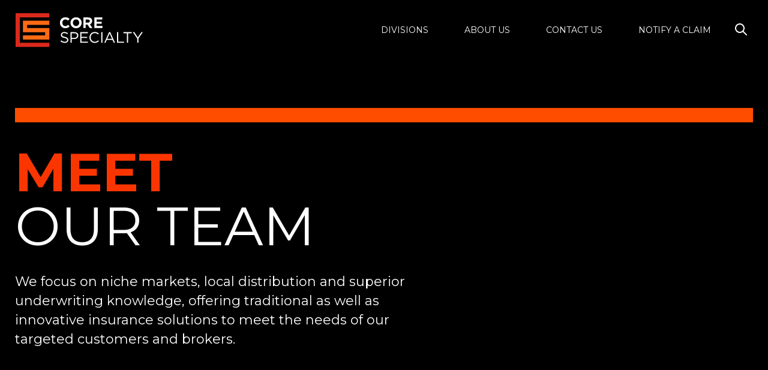

--- FILE ---
content_type: text/html; charset=UTF-8
request_url: https://corespecialty.com/about-us/meet-our-team/
body_size: 23538
content:
<!DOCTYPE html>
<html xmlns="http://www.w3.org/1999/xhtml" xml:lang="en" lang="en">
<head>
	<meta http-equiv="Content-Type" content="text/html; charset=utf-8"/>
	<meta name="description" content=""/>
	<meta name="keywords" content=""/>
	<meta name="author" content="FlexArt.net"/>
	<meta name="viewport" content="width=device-width, initial-scale=1, maximum-scale=1, minimum-scale=1" />
	
		
	<link href="https://fonts.googleapis.com/css2?family=Montserrat:wght@100;200;300;400;500;600;700;800;900&display=swap" rel="stylesheet"> 
	<link rel="stylesheet" type="text/css" href="https://corespecialty.com/wp-content/themes/corespecialty/css/cfonts.css" />
	<link rel="stylesheet" type="text/css" href="https://corespecialty.com/wp-content/themes/corespecialty/css/slick.css" />
	<link rel="stylesheet" type="text/css" href="https://corespecialty.com/wp-content/themes/corespecialty/css/common.css?26012101" />
	<link rel="stylesheet" type="text/css" href="https://corespecialty.com/wp-content/themes/corespecialty/css/blocks.css?26012101" />
	
	<script type="text/javascript" src="https://corespecialty.com/wp-content/themes/corespecialty/js/jquery-3.7.1.min.js"></script>
	<script type="text/javascript" src="https://corespecialty.com/wp-content/themes/corespecialty/js/slick.js"></script>
	<script type="text/javascript" src="https://corespecialty.com/wp-content/themes/corespecialty/js/common.js?26012101"></script>
	<script type="text/javascript" src="https://corespecialty.com/wp-content/themes/corespecialty/js/blocks.js?26012101"></script>
	<script type="text/javascript">
		$(document).ready(function(){
			hmenu();
			hsearch();
			inscroll({'offset':-150});
			sticky([{'passtop':100,'selector':'.mc >.header'}]);
			blocktabs({
				'blocktabs':'.block-tabs, .block-tabs-var2',
				'generate-tabs-in':'.head-title >.wp-block-group__inner-container, .tabs-list-wrapper',
				'generate-tabs-from':'h2',
				'tabs-content':'.wp-block-media-text'
			});
			bleedimage();
		});
	</script>
	
	<meta name='robots' content='index, follow, max-image-preview:large, max-snippet:-1, max-video-preview:-1' />
	<style>img:is([sizes="auto" i], [sizes^="auto," i]) { contain-intrinsic-size: 3000px 1500px }</style>
	
	<!-- This site is optimized with the Yoast SEO plugin v26.8 - https://yoast.com/product/yoast-seo-wordpress/ -->
	<meta name="description" content="Core Specialty offers a diversified range of property, casualty, and marine insurance products for small to mid-sized businesses." />
	<link rel="canonical" href="https://corespecialty.com/about-us/meet-our-team/" />
	<meta property="og:locale" content="en_US" />
	<meta property="og:type" content="article" />
	<meta property="og:title" content="Core Specialty - Our Team" />
	<meta property="og:description" content="Core Specialty offers a diversified range of property, casualty, and marine insurance products for small to mid-sized businesses." />
	<meta property="og:url" content="https://corespecialty.com/about-us/meet-our-team/" />
	<meta property="og:site_name" content="Core Specialty" />
	<meta property="article:modified_time" content="2026-01-12T21:57:54+00:00" />
	<meta property="og:image" content="https://corespecialty.com/wp-content/uploads/2025/10/EvanCabat-1-e1760981496469.jpg" />
	<meta name="twitter:card" content="summary_large_image" />
	<meta name="twitter:label1" content="Est. reading time" />
	<meta name="twitter:data1" content="40 minutes" />
	<script type="application/ld+json" class="yoast-schema-graph">{"@context":"https://schema.org","@graph":[{"@type":"WebPage","@id":"https://corespecialty.com/about-us/meet-our-team/","url":"https://corespecialty.com/about-us/meet-our-team/","name":"Core Specialty - Our Team","isPartOf":{"@id":"https://corespecialty.com/#website"},"primaryImageOfPage":{"@id":"https://corespecialty.com/about-us/meet-our-team/#primaryimage"},"image":{"@id":"https://corespecialty.com/about-us/meet-our-team/#primaryimage"},"thumbnailUrl":"https://corespecialty.com/wp-content/uploads/2025/10/EvanCabat-1-e1760981496469.jpg","datePublished":"2025-06-13T16:00:00+00:00","dateModified":"2026-01-12T21:57:54+00:00","description":"Core Specialty offers a diversified range of property, casualty, and marine insurance products for small to mid-sized businesses.","breadcrumb":{"@id":"https://corespecialty.com/about-us/meet-our-team/#breadcrumb"},"inLanguage":"en-US","potentialAction":[{"@type":"ReadAction","target":["https://corespecialty.com/about-us/meet-our-team/"]}]},{"@type":"ImageObject","inLanguage":"en-US","@id":"https://corespecialty.com/about-us/meet-our-team/#primaryimage","url":"https://corespecialty.com/wp-content/uploads/2025/10/EvanCabat-1-e1760981496469.jpg","contentUrl":"https://corespecialty.com/wp-content/uploads/2025/10/EvanCabat-1-e1760981496469.jpg","width":380,"height":427},{"@type":"BreadcrumbList","@id":"https://corespecialty.com/about-us/meet-our-team/#breadcrumb","itemListElement":[{"@type":"ListItem","position":1,"name":"Home","item":"https://corespecialty.com/"},{"@type":"ListItem","position":2,"name":"About Us","item":"https://corespecialty.com/about-us/"},{"@type":"ListItem","position":3,"name":"Our Team"}]},{"@type":"WebSite","@id":"https://corespecialty.com/#website","url":"https://corespecialty.com/","name":"Core Specialty","description":"","potentialAction":[{"@type":"SearchAction","target":{"@type":"EntryPoint","urlTemplate":"https://corespecialty.com/?s={search_term_string}"},"query-input":{"@type":"PropertyValueSpecification","valueRequired":true,"valueName":"search_term_string"}}],"inLanguage":"en-US"}]}</script>
	<!-- / Yoast SEO plugin. -->


<script type="text/javascript">
/* <![CDATA[ */
window._wpemojiSettings = {"baseUrl":"https:\/\/s.w.org\/images\/core\/emoji\/16.0.1\/72x72\/","ext":".png","svgUrl":"https:\/\/s.w.org\/images\/core\/emoji\/16.0.1\/svg\/","svgExt":".svg","source":{"concatemoji":"https:\/\/corespecialty.com\/wp-includes\/js\/wp-emoji-release.min.js?ver=6.8.3"}};
/*! This file is auto-generated */
!function(s,n){var o,i,e;function c(e){try{var t={supportTests:e,timestamp:(new Date).valueOf()};sessionStorage.setItem(o,JSON.stringify(t))}catch(e){}}function p(e,t,n){e.clearRect(0,0,e.canvas.width,e.canvas.height),e.fillText(t,0,0);var t=new Uint32Array(e.getImageData(0,0,e.canvas.width,e.canvas.height).data),a=(e.clearRect(0,0,e.canvas.width,e.canvas.height),e.fillText(n,0,0),new Uint32Array(e.getImageData(0,0,e.canvas.width,e.canvas.height).data));return t.every(function(e,t){return e===a[t]})}function u(e,t){e.clearRect(0,0,e.canvas.width,e.canvas.height),e.fillText(t,0,0);for(var n=e.getImageData(16,16,1,1),a=0;a<n.data.length;a++)if(0!==n.data[a])return!1;return!0}function f(e,t,n,a){switch(t){case"flag":return n(e,"\ud83c\udff3\ufe0f\u200d\u26a7\ufe0f","\ud83c\udff3\ufe0f\u200b\u26a7\ufe0f")?!1:!n(e,"\ud83c\udde8\ud83c\uddf6","\ud83c\udde8\u200b\ud83c\uddf6")&&!n(e,"\ud83c\udff4\udb40\udc67\udb40\udc62\udb40\udc65\udb40\udc6e\udb40\udc67\udb40\udc7f","\ud83c\udff4\u200b\udb40\udc67\u200b\udb40\udc62\u200b\udb40\udc65\u200b\udb40\udc6e\u200b\udb40\udc67\u200b\udb40\udc7f");case"emoji":return!a(e,"\ud83e\udedf")}return!1}function g(e,t,n,a){var r="undefined"!=typeof WorkerGlobalScope&&self instanceof WorkerGlobalScope?new OffscreenCanvas(300,150):s.createElement("canvas"),o=r.getContext("2d",{willReadFrequently:!0}),i=(o.textBaseline="top",o.font="600 32px Arial",{});return e.forEach(function(e){i[e]=t(o,e,n,a)}),i}function t(e){var t=s.createElement("script");t.src=e,t.defer=!0,s.head.appendChild(t)}"undefined"!=typeof Promise&&(o="wpEmojiSettingsSupports",i=["flag","emoji"],n.supports={everything:!0,everythingExceptFlag:!0},e=new Promise(function(e){s.addEventListener("DOMContentLoaded",e,{once:!0})}),new Promise(function(t){var n=function(){try{var e=JSON.parse(sessionStorage.getItem(o));if("object"==typeof e&&"number"==typeof e.timestamp&&(new Date).valueOf()<e.timestamp+604800&&"object"==typeof e.supportTests)return e.supportTests}catch(e){}return null}();if(!n){if("undefined"!=typeof Worker&&"undefined"!=typeof OffscreenCanvas&&"undefined"!=typeof URL&&URL.createObjectURL&&"undefined"!=typeof Blob)try{var e="postMessage("+g.toString()+"("+[JSON.stringify(i),f.toString(),p.toString(),u.toString()].join(",")+"));",a=new Blob([e],{type:"text/javascript"}),r=new Worker(URL.createObjectURL(a),{name:"wpTestEmojiSupports"});return void(r.onmessage=function(e){c(n=e.data),r.terminate(),t(n)})}catch(e){}c(n=g(i,f,p,u))}t(n)}).then(function(e){for(var t in e)n.supports[t]=e[t],n.supports.everything=n.supports.everything&&n.supports[t],"flag"!==t&&(n.supports.everythingExceptFlag=n.supports.everythingExceptFlag&&n.supports[t]);n.supports.everythingExceptFlag=n.supports.everythingExceptFlag&&!n.supports.flag,n.DOMReady=!1,n.readyCallback=function(){n.DOMReady=!0}}).then(function(){return e}).then(function(){var e;n.supports.everything||(n.readyCallback(),(e=n.source||{}).concatemoji?t(e.concatemoji):e.wpemoji&&e.twemoji&&(t(e.twemoji),t(e.wpemoji)))}))}((window,document),window._wpemojiSettings);
/* ]]> */
</script>
<style id='wp-emoji-styles-inline-css' type='text/css'>

	img.wp-smiley, img.emoji {
		display: inline !important;
		border: none !important;
		box-shadow: none !important;
		height: 1em !important;
		width: 1em !important;
		margin: 0 0.07em !important;
		vertical-align: -0.1em !important;
		background: none !important;
		padding: 0 !important;
	}
</style>
<link rel='stylesheet' id='wp-block-library-css' href='https://corespecialty.com/wp-includes/css/dist/block-library/style.min.css?ver=6.8.3' type='text/css' media='all' />
<style id='classic-theme-styles-inline-css' type='text/css'>
/*! This file is auto-generated */
.wp-block-button__link{color:#fff;background-color:#32373c;border-radius:9999px;box-shadow:none;text-decoration:none;padding:calc(.667em + 2px) calc(1.333em + 2px);font-size:1.125em}.wp-block-file__button{background:#32373c;color:#fff;text-decoration:none}
</style>
<style id='global-styles-inline-css' type='text/css'>
:root{--wp--preset--aspect-ratio--square: 1;--wp--preset--aspect-ratio--4-3: 4/3;--wp--preset--aspect-ratio--3-4: 3/4;--wp--preset--aspect-ratio--3-2: 3/2;--wp--preset--aspect-ratio--2-3: 2/3;--wp--preset--aspect-ratio--16-9: 16/9;--wp--preset--aspect-ratio--9-16: 9/16;--wp--preset--color--black: #000000;--wp--preset--color--cyan-bluish-gray: #abb8c3;--wp--preset--color--white: #ffffff;--wp--preset--color--pale-pink: #f78da7;--wp--preset--color--vivid-red: #cf2e2e;--wp--preset--color--luminous-vivid-orange: #ff6900;--wp--preset--color--luminous-vivid-amber: #fcb900;--wp--preset--color--light-green-cyan: #7bdcb5;--wp--preset--color--vivid-green-cyan: #00d084;--wp--preset--color--pale-cyan-blue: #8ed1fc;--wp--preset--color--vivid-cyan-blue: #0693e3;--wp--preset--color--vivid-purple: #9b51e0;--wp--preset--gradient--vivid-cyan-blue-to-vivid-purple: linear-gradient(135deg,rgba(6,147,227,1) 0%,rgb(155,81,224) 100%);--wp--preset--gradient--light-green-cyan-to-vivid-green-cyan: linear-gradient(135deg,rgb(122,220,180) 0%,rgb(0,208,130) 100%);--wp--preset--gradient--luminous-vivid-amber-to-luminous-vivid-orange: linear-gradient(135deg,rgba(252,185,0,1) 0%,rgba(255,105,0,1) 100%);--wp--preset--gradient--luminous-vivid-orange-to-vivid-red: linear-gradient(135deg,rgba(255,105,0,1) 0%,rgb(207,46,46) 100%);--wp--preset--gradient--very-light-gray-to-cyan-bluish-gray: linear-gradient(135deg,rgb(238,238,238) 0%,rgb(169,184,195) 100%);--wp--preset--gradient--cool-to-warm-spectrum: linear-gradient(135deg,rgb(74,234,220) 0%,rgb(151,120,209) 20%,rgb(207,42,186) 40%,rgb(238,44,130) 60%,rgb(251,105,98) 80%,rgb(254,248,76) 100%);--wp--preset--gradient--blush-light-purple: linear-gradient(135deg,rgb(255,206,236) 0%,rgb(152,150,240) 100%);--wp--preset--gradient--blush-bordeaux: linear-gradient(135deg,rgb(254,205,165) 0%,rgb(254,45,45) 50%,rgb(107,0,62) 100%);--wp--preset--gradient--luminous-dusk: linear-gradient(135deg,rgb(255,203,112) 0%,rgb(199,81,192) 50%,rgb(65,88,208) 100%);--wp--preset--gradient--pale-ocean: linear-gradient(135deg,rgb(255,245,203) 0%,rgb(182,227,212) 50%,rgb(51,167,181) 100%);--wp--preset--gradient--electric-grass: linear-gradient(135deg,rgb(202,248,128) 0%,rgb(113,206,126) 100%);--wp--preset--gradient--midnight: linear-gradient(135deg,rgb(2,3,129) 0%,rgb(40,116,252) 100%);--wp--preset--font-size--small: 13px;--wp--preset--font-size--medium: 20px;--wp--preset--font-size--large: 36px;--wp--preset--font-size--x-large: 42px;--wp--preset--spacing--20: 0.44rem;--wp--preset--spacing--30: 0.67rem;--wp--preset--spacing--40: 1rem;--wp--preset--spacing--50: 1.5rem;--wp--preset--spacing--60: 2.25rem;--wp--preset--spacing--70: 3.38rem;--wp--preset--spacing--80: 5.06rem;--wp--preset--shadow--natural: 6px 6px 9px rgba(0, 0, 0, 0.2);--wp--preset--shadow--deep: 12px 12px 50px rgba(0, 0, 0, 0.4);--wp--preset--shadow--sharp: 6px 6px 0px rgba(0, 0, 0, 0.2);--wp--preset--shadow--outlined: 6px 6px 0px -3px rgba(255, 255, 255, 1), 6px 6px rgba(0, 0, 0, 1);--wp--preset--shadow--crisp: 6px 6px 0px rgba(0, 0, 0, 1);}:where(.is-layout-flex){gap: 0.5em;}:where(.is-layout-grid){gap: 0.5em;}body .is-layout-flex{display: flex;}.is-layout-flex{flex-wrap: wrap;align-items: center;}.is-layout-flex > :is(*, div){margin: 0;}body .is-layout-grid{display: grid;}.is-layout-grid > :is(*, div){margin: 0;}:where(.wp-block-columns.is-layout-flex){gap: 2em;}:where(.wp-block-columns.is-layout-grid){gap: 2em;}:where(.wp-block-post-template.is-layout-flex){gap: 1.25em;}:where(.wp-block-post-template.is-layout-grid){gap: 1.25em;}.has-black-color{color: var(--wp--preset--color--black) !important;}.has-cyan-bluish-gray-color{color: var(--wp--preset--color--cyan-bluish-gray) !important;}.has-white-color{color: var(--wp--preset--color--white) !important;}.has-pale-pink-color{color: var(--wp--preset--color--pale-pink) !important;}.has-vivid-red-color{color: var(--wp--preset--color--vivid-red) !important;}.has-luminous-vivid-orange-color{color: var(--wp--preset--color--luminous-vivid-orange) !important;}.has-luminous-vivid-amber-color{color: var(--wp--preset--color--luminous-vivid-amber) !important;}.has-light-green-cyan-color{color: var(--wp--preset--color--light-green-cyan) !important;}.has-vivid-green-cyan-color{color: var(--wp--preset--color--vivid-green-cyan) !important;}.has-pale-cyan-blue-color{color: var(--wp--preset--color--pale-cyan-blue) !important;}.has-vivid-cyan-blue-color{color: var(--wp--preset--color--vivid-cyan-blue) !important;}.has-vivid-purple-color{color: var(--wp--preset--color--vivid-purple) !important;}.has-black-background-color{background-color: var(--wp--preset--color--black) !important;}.has-cyan-bluish-gray-background-color{background-color: var(--wp--preset--color--cyan-bluish-gray) !important;}.has-white-background-color{background-color: var(--wp--preset--color--white) !important;}.has-pale-pink-background-color{background-color: var(--wp--preset--color--pale-pink) !important;}.has-vivid-red-background-color{background-color: var(--wp--preset--color--vivid-red) !important;}.has-luminous-vivid-orange-background-color{background-color: var(--wp--preset--color--luminous-vivid-orange) !important;}.has-luminous-vivid-amber-background-color{background-color: var(--wp--preset--color--luminous-vivid-amber) !important;}.has-light-green-cyan-background-color{background-color: var(--wp--preset--color--light-green-cyan) !important;}.has-vivid-green-cyan-background-color{background-color: var(--wp--preset--color--vivid-green-cyan) !important;}.has-pale-cyan-blue-background-color{background-color: var(--wp--preset--color--pale-cyan-blue) !important;}.has-vivid-cyan-blue-background-color{background-color: var(--wp--preset--color--vivid-cyan-blue) !important;}.has-vivid-purple-background-color{background-color: var(--wp--preset--color--vivid-purple) !important;}.has-black-border-color{border-color: var(--wp--preset--color--black) !important;}.has-cyan-bluish-gray-border-color{border-color: var(--wp--preset--color--cyan-bluish-gray) !important;}.has-white-border-color{border-color: var(--wp--preset--color--white) !important;}.has-pale-pink-border-color{border-color: var(--wp--preset--color--pale-pink) !important;}.has-vivid-red-border-color{border-color: var(--wp--preset--color--vivid-red) !important;}.has-luminous-vivid-orange-border-color{border-color: var(--wp--preset--color--luminous-vivid-orange) !important;}.has-luminous-vivid-amber-border-color{border-color: var(--wp--preset--color--luminous-vivid-amber) !important;}.has-light-green-cyan-border-color{border-color: var(--wp--preset--color--light-green-cyan) !important;}.has-vivid-green-cyan-border-color{border-color: var(--wp--preset--color--vivid-green-cyan) !important;}.has-pale-cyan-blue-border-color{border-color: var(--wp--preset--color--pale-cyan-blue) !important;}.has-vivid-cyan-blue-border-color{border-color: var(--wp--preset--color--vivid-cyan-blue) !important;}.has-vivid-purple-border-color{border-color: var(--wp--preset--color--vivid-purple) !important;}.has-vivid-cyan-blue-to-vivid-purple-gradient-background{background: var(--wp--preset--gradient--vivid-cyan-blue-to-vivid-purple) !important;}.has-light-green-cyan-to-vivid-green-cyan-gradient-background{background: var(--wp--preset--gradient--light-green-cyan-to-vivid-green-cyan) !important;}.has-luminous-vivid-amber-to-luminous-vivid-orange-gradient-background{background: var(--wp--preset--gradient--luminous-vivid-amber-to-luminous-vivid-orange) !important;}.has-luminous-vivid-orange-to-vivid-red-gradient-background{background: var(--wp--preset--gradient--luminous-vivid-orange-to-vivid-red) !important;}.has-very-light-gray-to-cyan-bluish-gray-gradient-background{background: var(--wp--preset--gradient--very-light-gray-to-cyan-bluish-gray) !important;}.has-cool-to-warm-spectrum-gradient-background{background: var(--wp--preset--gradient--cool-to-warm-spectrum) !important;}.has-blush-light-purple-gradient-background{background: var(--wp--preset--gradient--blush-light-purple) !important;}.has-blush-bordeaux-gradient-background{background: var(--wp--preset--gradient--blush-bordeaux) !important;}.has-luminous-dusk-gradient-background{background: var(--wp--preset--gradient--luminous-dusk) !important;}.has-pale-ocean-gradient-background{background: var(--wp--preset--gradient--pale-ocean) !important;}.has-electric-grass-gradient-background{background: var(--wp--preset--gradient--electric-grass) !important;}.has-midnight-gradient-background{background: var(--wp--preset--gradient--midnight) !important;}.has-small-font-size{font-size: var(--wp--preset--font-size--small) !important;}.has-medium-font-size{font-size: var(--wp--preset--font-size--medium) !important;}.has-large-font-size{font-size: var(--wp--preset--font-size--large) !important;}.has-x-large-font-size{font-size: var(--wp--preset--font-size--x-large) !important;}
:where(.wp-block-post-template.is-layout-flex){gap: 1.25em;}:where(.wp-block-post-template.is-layout-grid){gap: 1.25em;}
:where(.wp-block-columns.is-layout-flex){gap: 2em;}:where(.wp-block-columns.is-layout-grid){gap: 2em;}
:root :where(.wp-block-pullquote){font-size: 1.5em;line-height: 1.6;}
</style>
<link rel="https://api.w.org/" href="https://corespecialty.com/wp-json/" /><link rel="alternate" title="JSON" type="application/json" href="https://corespecialty.com/wp-json/wp/v2/pages/1856" /><link rel="EditURI" type="application/rsd+xml" title="RSD" href="https://corespecialty.com/xmlrpc.php?rsd" />
<link rel='shortlink' href='https://corespecialty.com/?p=1856' />
<link rel="alternate" title="oEmbed (JSON)" type="application/json+oembed" href="https://corespecialty.com/wp-json/oembed/1.0/embed?url=https%3A%2F%2Fcorespecialty.com%2Fabout-us%2Fmeet-our-team%2F" />
<link rel="alternate" title="oEmbed (XML)" type="text/xml+oembed" href="https://corespecialty.com/wp-json/oembed/1.0/embed?url=https%3A%2F%2Fcorespecialty.com%2Fabout-us%2Fmeet-our-team%2F&#038;format=xml" />
<link rel="icon" href="https://corespecialty.com/wp-content/uploads/2020/11/cropped-favicon-32x32.png" sizes="32x32" />
<link rel="icon" href="https://corespecialty.com/wp-content/uploads/2020/11/cropped-favicon-192x192.png" sizes="192x192" />
<link rel="apple-touch-icon" href="https://corespecialty.com/wp-content/uploads/2020/11/cropped-favicon-180x180.png" />
<meta name="msapplication-TileImage" content="https://corespecialty.com/wp-content/uploads/2020/11/cropped-favicon-270x270.png" />
	<title>Our Team</title>
	
</head>
<body class=" menu-item menu-item-type-post_type menu-item-object-page current-menu-item page_item page-item-1856 current_page_item wp-singular page-template-default page page-id-1856 page-child parent-pageid-753 wp-theme-corespecialty">

<div class="mc">

	<!-- HEADER.begin -->
	<div class="header">
	  <div class="inner fc clraf">
			
			<!-- Logo.begin -->
			<div class="logo">
				<a href="/"><img src="https://corespecialty.com/wp-content/themes/corespecialty/img/logo-1.svg" alt="Core Specialty" /></a>
			</div>
			<!-- Logo.end -->
			
			<!-- MAIN MENU.begin -->
			<div class="mm">
				<div class="ico"></div>
				<div class="inner">
					
					
					<nav class="wrapper" aria-label="Horizontal" role="navigation">
						<ul class="menu clraf">
						
						<li id="menu-item-25" class="menu-item menu-item-type-post_type menu-item-object-page menu-item-has-children menu-item-25"><a href="https://corespecialty.com/divisions/"><span>Divisions</span></a>
<ul class="sub-menu">
	<li id="menu-item-2305" class="menu-item menu-item-type-custom menu-item-object-custom menu-item-has-children menu-item-2305"><a><span>Property &#038; Short-Tail</span></a>
	<ul class="sub-menu">
		<li id="menu-item-1190" class="menu-item menu-item-type-post_type menu-item-object-page menu-item-1190"><a href="https://corespecialty.com/divisions/agriculture/"><span>Agriculture</span></a></li>
		<li id="menu-item-1625" class="menu-item menu-item-type-post_type menu-item-object-page menu-item-1625"><a href="https://corespecialty.com/divisions/equine/"><span>Equine</span></a></li>
		<li id="menu-item-510" class="menu-item menu-item-type-post_type menu-item-object-page menu-item-510"><a href="https://corespecialty.com/divisions/marine-energy/"><span>Marine &#038; Energy</span></a></li>
		<li id="menu-item-788" class="menu-item menu-item-type-post_type menu-item-object-page menu-item-788"><a href="https://corespecialty.com/divisions/property/"><span>Property</span></a></li>
	</ul>
</li>
	<li id="menu-item-2306" class="menu-item menu-item-type-custom menu-item-object-custom menu-item-has-children menu-item-2306"><a><span>Specialty Casualty</span></a>
	<ul class="sub-menu">
		<li id="menu-item-1486" class="menu-item menu-item-type-post_type menu-item-object-page menu-item-1486"><a href="https://corespecialty.com/divisions/lancer-insurance/"><span>Commercial Auto Lancer Insurance</span></a></li>
		<li id="menu-item-2014" class="menu-item menu-item-type-post_type menu-item-object-page menu-item-2014"><a href="https://corespecialty.com/divisions/contract-binding/"><span>Contract Binding</span></a></li>
		<li id="menu-item-508" class="menu-item menu-item-type-post_type menu-item-object-page menu-item-508"><a href="https://corespecialty.com/divisions/management-liability/"><span>Directors &#038; Officers Management Liability</span></a></li>
		<li id="menu-item-491" class="menu-item menu-item-type-post_type menu-item-object-page menu-item-491"><a href="https://corespecialty.com/divisions/eo-professional-liability/"><span>Errors &#038; Omissions Professional Liability </span></a></li>
		<li id="menu-item-506" class="menu-item menu-item-type-post_type menu-item-object-page menu-item-506"><a href="https://corespecialty.com/divisions/excess-casualty/"><span>Excess Casualty</span></a></li>
		<li id="menu-item-511" class="menu-item menu-item-type-post_type menu-item-object-page menu-item-511"><a href="https://corespecialty.com/divisions/healthcare-professional-liability/"><span>Healthcare Professional Liability</span></a></li>
		<li id="menu-item-2406" class="menu-item menu-item-type-post_type menu-item-object-page menu-item-2406"><a href="https://corespecialty.com/divisions/primary-casualty/"><span>Primary Casualty</span></a></li>
		<li id="menu-item-507" class="menu-item menu-item-type-post_type menu-item-object-page menu-item-507"><a href="https://corespecialty.com/divisions/workers-compensation/"><span>Workers’ Compensation</span></a></li>
	</ul>
</li>
	<li id="menu-item-2307" class="menu-item menu-item-type-custom menu-item-object-custom menu-item-has-children menu-item-2307"><a><span>Fronted Programs</span></a>
	<ul class="sub-menu">
		<li id="menu-item-2992" class="menu-item menu-item-type-post_type menu-item-object-page menu-item-2992"><a href="https://corespecialty.com/divisions/aviation-aerospace/"><span>Aviation &#038; Aerospace</span></a></li>
		<li id="menu-item-1585" class="menu-item menu-item-type-post_type menu-item-object-page menu-item-1585"><a href="https://corespecialty.com/divisions/fronted-programs/"><span>Fronted Casualty</span></a></li>
		<li id="menu-item-2318" class="menu-item menu-item-type-post_type menu-item-object-page menu-item-2318"><a href="https://corespecialty.com/divisions/medical-stop-loss/"><span>Medical Stop-Loss</span></a></li>
	</ul>
</li>
	<li id="menu-item-2308" class="menu-item menu-item-type-custom menu-item-object-custom menu-item-has-children menu-item-2308"><a><span>Bond, Credit &#038; Guarantee</span></a>
	<ul class="sub-menu">
		<li id="menu-item-2472" class="menu-item menu-item-type-post_type menu-item-object-page menu-item-2472"><a href="https://corespecialty.com/divisions/financial-services/"><span>Financial Services</span></a></li>
		<li id="menu-item-2310" class="menu-item menu-item-type-post_type menu-item-object-page menu-item-2310"><a href="https://corespecialty.com/divisions/mortgage-reinsurance/"><span>Mortgage Reinsurance</span></a></li>
		<li id="menu-item-2509" class="menu-item menu-item-type-post_type menu-item-object-page menu-item-2509"><a href="https://corespecialty.com/divisions/surety/"><span>Surety</span></a></li>
	</ul>
</li>
</ul>
</li>
<li id="menu-item-756" class="menu-item menu-item-type-post_type menu-item-object-page current-page-ancestor current-menu-ancestor current-menu-parent current-page-parent current_page_parent current_page_ancestor menu-item-has-children menu-item-756"><a href="https://corespecialty.com/about-us/"><span>About Us</span></a>
<ul class="sub-menu">
	<li id="menu-item-24" class="header-transparent menu-item menu-item-type-post_type menu-item-object-page menu-item-24"><a href="https://corespecialty.com/about-us/core-specialty/"><span>Core Specialty</span></a></li>
	<li id="menu-item-1917" class="menu-item menu-item-type-post_type menu-item-object-page current-menu-item page_item page-item-1856 current_page_item menu-item-1917"><a href="https://corespecialty.com/about-us/meet-our-team/" aria-current="page"><span>Our Team</span></a></li>
	<li id="menu-item-1853" class="menu-item menu-item-type-post_type menu-item-object-page menu-item-1853"><a href="https://corespecialty.com/about-us/our-ratings/"><span>Our Ratings</span></a></li>
	<li id="menu-item-767" class="menu-item menu-item-type-post_type menu-item-object-page menu-item-767"><a href="https://corespecialty.com/press-releases/"><span>Press Releases</span></a></li>
	<li id="menu-item-1661" class="menu-item menu-item-type-post_type menu-item-object-page menu-item-1661"><a href="https://corespecialty.com/about-us/news/"><span>In The News</span></a></li>
	<li id="menu-item-1548" class="menu-item menu-item-type-custom menu-item-object-custom menu-item-1548"><a href="https://corespecialty.com/about-us/careers/"><span>Careers</span></a></li>
</ul>
</li>
<li id="menu-item-363" class="menu-item menu-item-type-post_type menu-item-object-page menu-item-363"><a href="https://corespecialty.com/contact-us/"><span>Contact Us</span></a></li>
<li id="menu-item-841" class="menu-item menu-item-type-post_type menu-item-object-page menu-item-841"><a href="https://corespecialty.com/notify-a-claim/"><span>Notify a Claim</span></a></li>
						
						
												
						<li class="search">
							<div class="ico"></div>
							
<form action="https://corespecialty.com/" method="get" aria-label="Search the site">
	<div class="inputbtn">
		<div class="input"><input type="text" name="s" id="search" value="" placeholder="Search.." /></div>
		<div class="btn"><input type="submit" value="Search" /></div>
		<span class="clear"></span>
	</div>
</form>						</li>
												
						
						</ul>
					</nav>

										
				</div>
			</div>
			<!-- MAIN MENU.end -->


			
	  </div>
	</div>
	<!-- HEADER.end -->
	<script type="text/javascript">
		$(document).ready(function(){
			//blocks_team();
			block_carousel({'carousel':'.carousel','slides':'.slides >.wp-block-group__inner-container','entry':'blockquote'});
		});
	</script>
	
	<!-- CONTENT.begin -->
	<div class="content interior">
		<div class="inner fc">
		
		 
<div class="wp-block-cover bleed bleedimage bleed-type-2 callout-orange header_module restrict_copy_width_1"><span
        aria-hidden="true" class="wp-block-cover__background has-black-background-color has-background-dim"></span><img fetchpriority="high" decoding="async" width="1440" height="726"
        class="wp-block-cover__image-background wp-image-747" alt=""
        src="https://corespecialty.com/wp-content/uploads/2020/11/about_hero-e1606597705455.jpg"
        data-object-fit="cover" />
    <div class="wp-block-cover__inner-container is-layout-flow wp-block-cover-is-layout-flow">
        <h1 class="wp-block-heading"><strong>Meet<br></strong>Our Team</h1>
        

        
        <p></p>
        

        
        <p>We focus on niche markets, local distribution and superior underwriting knowledge, offering traditional as
            well as innovative insurance solutions to meet the needs of our targeted customers and brokers.</p>
        

        
        <div style="height:100px" aria-hidden="true" class="wp-block-spacer"></div>
        
    </div>
</div>



<div class="wp-block-group alignwide bleed black ondark1"><div class="wp-block-group__inner-container is-layout-flow wp-block-group-is-layout-flow">
    <div style="height:100px" aria-hidden="true" class="wp-block-spacer"></div>
    

    
    <h2 class="wp-block-heading title-h2-1 has-text-color" style="color:#ef2c00">Executive Management</h2>
    

    
    <div style="height:50px" aria-hidden="true" class="wp-block-spacer"></div>
    
</div></div>


<div class="wp-block-group alignwide bleed black ondark1 has-text-color has-white-color">
    <div class="pop-image-grid">
        <div class="container-bio-pop jeff-consolino">
            <div class="bio-pop-thumbnail"><a class="read-more" href="#"><img decoding="async"
                        src="/wp-content/uploads/2024/07/JeffConsolino_724_400x450.png"
                        alt="Joseph E. (Jeff) Consolino"></a></p>
                <div class="byline">
                    <h4>Joseph E. (Jeff) Consolino</h4>
                    <div class="position">Founder, President &amp; Chief Executive Officer</div>
                </div>
            </div>
            <div class="behind hidden">&nbsp;</div>
            <div class="bio-pop hidden">
                <div class="left"><img decoding="async" src="/wp-content/uploads/2024/07/JeffConsolino_724_685x900.png"
                        alt="Joseph E. (Jeff) Consolino"></div>
                <div class="right"><a class="close" href="#">✖</a></p>
                    <h4>Joseph E. (Jeff) Consolino</h4>
                    <div class="position">Founder, President &amp; Chief Executive Officer</div>
                    <div class="bio">
                        <p>Mr. Consolino is the Founder, President and Chief Executive Officer of Core Specialty. From February 2013 to June 2020, he was with American Financial Group, Inc. (AFG), where he served as a Director, Executive Vice President and Chief Financial Officer. From February 2013 until its acquisition in November 2016, he served as Chairman of the Board of AFG’s majority-owned subsidiary, National Interstate Corporation. From December 2015 to June 2020, Mr. Consolino was Chairman of the Board of Neon Capital Limited, an AFG subsidiary which operated Syndicate 2468 at Lloyd’s of London.  Mr. Consolino was a founding Director of Beat Capital Ltd. from its May 2017 formation to its sale in August 2024 to Ambac Financial Group, Inc. From March 2006 to February 2013, he was a founding member of management with Validus Holdings, Ltd., a global (re)insurer based in Bermuda, as President and CFO. Mr. Consolino also served as Chief Executive Officer, President and founding Director of PαCRe Ltd., a Bermuda-based underwriter of top-layer property catastrophe (re)insurance during his time as an executive officer of Validus through December 2015, when PαCRe Ltd. ceased operations and returned all capital to its shareholders. Until joining Validus Holdings, he served as a managing director in the investment banking division of Merrill Lynch specializing in insurance company advisory and financing transactions.</p>
                        <p>In addition to serving on the Core Specialty Board, Mr. Consolino is currently a director of Amwins Group, Inc. and has served on the board of directors for AFG, Beat Capital Ltd., National Interstate, Neon Capital, Validus and PαCRe Ltd. He graduated from Duke University with a BS in electrical engineering in 1988 and received an MBA from Cornell University in 1992.</p>
                    </div>
                </div>
            </div>
        </div>

        <div class="container-bio-pop Evan-Cabat">
            <div class="bio-pop-thumbnail"><a class="read-more" href="#">
                <img decoding="async" src="https://corespecialty.com/wp-content/uploads/2025/10/EvanCabat-1-e1760981496469.jpg" alt="Evan Cabat"
                        width="400" height="450"></a></p>
                <div class="byline">
                    <h4>Evan Cabat</h4>
                    <div class="position">SVP, Chief Financial Officer</div>
                </div>
            </div>
            <div class="behind hidden">&nbsp;</div>
            <div class="bio-pop hidden">
                <div class="left"><img decoding="async" src="https://corespecialty.com/wp-content/uploads/2025/10/EvanCabat-1-e1760981496469.jpg" alt="Evan Cabat"
                        width="470" height="618"></div>
                <div class="right"><a class="close" href="#">✖</a></p>
                    <h4>Evan Cabat</h4>
                    <div class="position">SVP, Chief Financial Officer</div>
                    <div class="bio">
                        <p>Evan has nearly 20 years of financial leadership experience. Most recently, he served as Chief Accounting Officer at SiriusPoint Ltd., where he also held the position of Group Controller. His leadership was instrumental in strengthening internal controls. Prior to SiriusPoint, Evan spent 15 years at Ernst &#038; Young LLP, rising to Senior Manager and leading global audits and advisory engagements in the property &#038; casualty (re)insurance sector. He holds an MS in Accountancy from the University of Notre Dame and a BS in Business Administration from Indiana University.</p>
                    </div>
                </div>
            </div>
        </div>



        <div class="container-bio-pop robert-kuzloski">
            <div class="bio-pop-thumbnail"><a class="read-more" href="#"><img loading="lazy" decoding="async"
                        src="/wp-content/uploads/2022/11/Robert-Kuzloski_400x450.jpg" alt="Robert F. Kuzloski"
                        width="400" height="450"></a></p>
                <div class="byline">
                    <h4>Robert F. Kuzloski</h4>
                    <div class="position">Executive Vice President and General Counsel</div>
                </div>
            </div>
            <div class="behind hidden">&nbsp;</div>
            <div class="bio-pop hidden">
                <div class="left"><img loading="lazy" decoding="async" src="/wp-content/uploads/2020/11/Rob_Kuzloski-1.jpg" alt="Robert F. Kuzloski"
                        width="470" height="618"></div>
                <div class="right"><a class="close" href="#">✖</a></p>
                    <h4>Robert F. Kuzloski</h4>
                    <div class="position">Executive Vice President and General Counsel</div>
                    <div class="bio">
                        <p>Robert F. Kuzloski joined the Company in December of 2020 and serves as Executive Vice
                            President and General Counsel. Prior to joining the Company, Mr. Kuzloski served as
                            Executive Vice President and General Counsel of Validus Holdings, Ltd. from January 2009
                            until August of 2018. Prior to that, Mr. Kuzloski served as Senior Vice President and
                            Assistant General Counsel of XL Capital Ltd. Prior to that, Mr. Kuzloski worked as an
                            attorney at the law firm of Cahill Gordon &amp; Reindel LLP where he specialized in general
                            corporate and securities law, mergers and acquisitions and corporate finance.</p>
                    </div>
                </div>
            </div>
        </div>

        <div class="container-bio-pop jeff-wanamaker">
            <div class="bio-pop-thumbnail"><a class="read-more" href="#"><img loading="lazy" decoding="async"
                        src="/wp-content/uploads/2022/11/Jeff-Wanamaker_400x450.jpg" alt="Jeff Wanamaker" width="400"
                        height="450"></a></p>
                <div class="byline">
                    <h4>Jeff Wanamaker</h4>
                    <div class="position">Chief Underwriting Officer</div>
                </div>
            </div>
            <div class="behind hidden">&nbsp;</div>
            <div class="bio-pop hidden">
                <div class="left"><img loading="lazy" decoding="async" src="/wp-content/uploads/2021/09/JeffWanamaker_450x450.jpg" alt="Jeff Wanamaker"
                        width="470" height="618"></div>
                <div class="right"><a class="close" href="#">✖</a></p>
                    <h4>Jeff Wanamaker</h4>
                    <div class="position">Chief Underwriting Officer</div>
                    <div class="bio">
                        <p>Jeff Wanamaker serves as Chief Underwriting Officer of Core Specialty, the recapitalized
                            StarStone U.S. He joined StarStone as Head of Workers’ Compensation in 2013 as part of the
                            acquisition of SeaBright by Enstar Group. Jeff was instrumental in building StarStone’s
                            Workers’ Compensation unit across the U.S., and in 2018, he was promoted to Chief
                            Underwriting Officer.</p>
                        <p>Jeff was one of several executives who founded SeaBright Insurance Company in 2003 where he
                            served as SVP of Underwriting overseeing the national underwriting strategy. SeaBright had a
                            successful IPO in 2005 and was publicly traded until Enstar Group acquired it in 2013.</p>
                        <p>Prior to SeaBright, he was VP, Underwriting at Eagle Insurance Group, where he managed a
                            $100m+ book of business and was responsible for the corporate underwriting strategy across
                            22 states and four offices.</p>
                        <p>Mr. Wanamaker is currently a director of StarStone National and StarStone Specialty; which
                            are two subsidiaries of Core Specialty. He is also a board director of Precision Risk
                            Management, a crop insurance managing general agent.</p>
                        <p>Jeff has undergraduate degrees in finance and economics and earned both the Chartered
                            Property Casualty Underwriter and Associate in Reinsurance professional designations.</p>
                    </div>
                </div>
            </div>
        </div>
        <div class="container-bio-pop cathryn-warner">
            <div class="bio-pop-thumbnail"><a class="read-more" href="#"><img loading="lazy" decoding="async"
                        src="/wp-content/uploads/2024/06/CathrynWarner_400x455.jpg" alt="Cathryn Warner" width="400"
                        height="450"></a></p>
                <div class="byline">
                    <h4>Cathryn Warner</h4>
                    <div class="position">Chief Operating Officer</div>
                </div>
            </div>
            <div class="behind hidden">&nbsp;</div>
            <div class="bio-pop hidden">
                <div class="left"><img loading="lazy" decoding="async" src="/wp-content/uploads/2024/06/CathrynWarner_685x900.jpg" alt="Cathryn Warner"
                        width="470" height="618"></div>
                <div class="right"><a class="close" href="#">✖</a></p>
                    <h4>Cathryn Warner</h4>
                    <div class="position">Chief Operating Officer</div>
                    <div class="bio">
                        <p>Cathryn Warner serves as Chief Operating Officer and is responsible for Operations, Human Resources, Real Estate, Communications and Information Technology.  Working with the CEO, she sets and implements strategic objectives, policies and operating procedures, performs due diligence for acquisitions and integrates new businesses.  She oversees the implementation of the company’s underwriting and HR operating platforms and maintains and reports on the company’s compensation plans.</p>
<p>Previously, she led post-M&#038;A integration and organizational change at companies including Swiss Re, The Royal Bank of Scotland and Bank of Montreal, working in New York, London, Luxembourg and Zurich. Ms. Warner has executed public and private equity and debt financing transactions and was Finance Director of an insurance-focused private equity fund.</p>
<p>Ms. Warner started in the financial services practice at PriceWaterhouseCoopers, where she earned her CPA license.  She received a BA from the University of California, Berkeley and an MAcc from the University of Southern California.</p>
                    </div>
                </div>
            </div>
        </div>
    </div>
</div>


<div class="wp-block-group alignwide bleed black ondark1"><div class="wp-block-group__inner-container is-layout-flow wp-block-group-is-layout-flow">
    <div style="height:100px" aria-hidden="true" class="wp-block-spacer"></div>
    

    
    <h2 class="wp-block-heading title-h2-1 has-text-color" style="color:#ef2c00">Business Operations</h2>
    

    
    <div style="height:50px" aria-hidden="true" class="wp-block-spacer"></div>
    
</div></div>



<div class="wp-block-group alignwide bleed black ondark1 has-text-color has-white-color"><div class="wp-block-group__inner-container is-layout-flow wp-block-group-is-layout-flow">
    <div class="pop-image-grid">
        <div class="container-bio-pop brian-blessing">
            <div class="bio-pop-thumbnail">
                <a href="#" class="read-more"><img loading="lazy" decoding="async" src="/wp-content/uploads/2023/01/BrianBlessing_400x400.jpg"
                        width="400" height="400" alt="Brian Blessing"></a>
                <div class="byline">
                    <h4>Brian Blessing</h4>
                    <div class="position">SVP, Distribution</div>
                </div>
            </div>
            <div class="behind hidden"></div>
            <div class="bio-pop hidden">
                <div class="left">
                    <img decoding="async" src="/wp-content/uploads/2023/01/BrianBlessing_400x400.jpg" alt="Brian Blessing">
                </div>
                <div class="right">
                    <a href="#" class="close">✖</a>
                    <h4>Brian Blessing</h4>
                    <div class="position">SVP, Distribution</div>
                    <div class="bio">
                        <p>Brian Blessing joined Torus/StarStone in November 2010. Mr. Blessing started as a Business
                            Development Manager for Torus’ Central Region from 2010-2013, before joining the
                            ESCAPE/eCommerce division to build and lead the eCommerce Distribution team. In March 2018,
                            Mr. Blessing took on the role of SVP, US Distribution for StarStone, and continues in that
                            role today. Mr. Blessing started his insurance career in 1997, working for two global
                            insurance companies and a global insurance broker before joining Torus. He is a veteran of
                            the United States Marine Corps Reserves where he served from 1990-1998, and graduated from
                            Purdue University with a BA in Organizational Communication and Organizational Leadership &#038;
                            Supervision in 1996.</p>
                    </div>
                </div>
            </div>
        </div>
        <div class="container-bio-pop cliff-bogh">
            <div class="bio-pop-thumbnail">
                <a href="#" class="read-more"><img loading="lazy" decoding="async" src="/wp-content/uploads/2023/08/CliffBough_400x400.jpg" width="400"
                        height="400" alt="Cliff Bogh"></a>
                <div class="byline">
                    <h4>Cliff Bogh</h4>
                    <div class="position">President, Workers’ Compensation Division</div>
                </div>
            </div>
            <div class="behind hidden"></div>
            <div class="bio-pop hidden">
                <div class="left">
                    <img loading="lazy" decoding="async" src="/wp-content/uploads/2023/08/CliffBough_460x600.jpg" width="470" height="618"
                        alt="Cliff Bogh">
                </div>
                <div class="right">
                    <a href="#" class="close">✖</a>
                    <h4>Cliff Bogh</h4>
                    <div class="position">President, Workers’ Compensation Division</div>
                    <div class="bio">
                        <p>Cliff Bogh has served as Head of Workers’ Compensation at StarStone since November of 2018.
                            He began his insurance career with Eagle Insurance Companies in 1997. In 1999, he left Eagle
                            to join Montlake Holdings where he managed the underwriting operations of two self-insurance
                            funds serving the oil &#038; gas industry. While at Montlake, he held positions of increasing
                            responsibility including Senior Underwriter, AVP-Underwriting and ultimately Vice
                            President-Underwriting. In 2007 he joined PointSure Insurance Services (a wholesale
                            affiliate to SeaBright Insurance) and eventually became AVP of Underwriting Operations. He
                            later transitioned to StarStone National Insurance with the title of VP-Underwriter for
                            StarStone’s Workers’ Compensation product and held that position until his promotion to SVP.
                            Cliff holds a Bachelor of Science degree from Washington State University.</p>
                    </div>
                </div>
            </div>
        </div>
        <div class="container-bio-pop kardiner-cadet">
            <div class="bio-pop-thumbnail">
                <a href="#" class="read-more"><img loading="lazy" decoding="async" src="/wp-content/uploads/2024/01/KardinerCadet_455x455.jpg"
                        width="400" height="450" alt="Kardiner Cadet"></a>
                <div class="byline">
                    <h4>Kardiner Cadet</h4>
                    <div class="position">SVP, e-Commerce</div>
                </div>
            </div>
            <div class="behind hidden"></div>
            <div class="bio-pop hidden">
                <div class="left">
                    <img loading="lazy" decoding="async" src="/wp-content/uploads/2024/01/KardinerCadet_685x900.jpg" width="470" height="618"
                        alt="Kardiner Cadet">
                </div>
                <div class="right">
                    <a href="#" class="close">✖</a>
                    <h4>Kardiner Cadet</h4>
                    <div class="position">SVP, e-Commerce</div>
                    <div class="bio">
                        <p>Kardiner Cadet serves as Senior Vice President of the eCommerce division and has been with
                            the company since May 2009. In this capacity Mr. Cadet is responsible for ongoing operations
                            and evolving the division’s digital strategy primarily through the ESCAPE platform. He
                            brings a multidisciplinary approach to the position well-suited for an industry where
                            underwriting, technology, artificial intelligence, analytics, and customer experience
                            continue to intersect. He has over 25 years of experience in Property &#038; Casualty Commercial
                            Lines with a focus on digitizing products. His product digitization experience spans Excess
                            Casualty, Healthcare Professional Liability, E&#038;O, Lawyers Professional Liability,
                            Underground Storage Tank Liability, and Medical Stop Loss Insurance.</p>
                    </div>
                </div>
            </div>
        </div>
        <div class="container-bio-pop timothy-delaney">
            <div class="bio-pop-thumbnail">
                <a href="#" class="read-more"><img decoding="async" src="/wp-content/uploads/2023/08/Tim-Delaney_455x455.jpg"
                        alt="Timothy H. Delaney"></a>
                <div class="byline">
                    <h4>Timothy H. Delaney</h4>
                    <div class="position">President, Commercial Auto — Lancer Insurance Division</div>
                </div>
            </div>
            <div class="behind hidden"></div>
            <div class="bio-pop hidden">
                <div class="left">
                    <img loading="lazy" decoding="async" src="/wp-content/uploads/2023/08/Tim-Delaney_460x600.jpg" width="470" height="618"
                        alt="Timothy H. Delaney">
                </div>
                <div class="right">
                    <a href="#" class="close">✖</a>
                    <h4>Timothy H. Delaney</h4>
                    <div class="position">President, Commercial Auto — Lancer Insurance Division</div>
                    <div class="bio">
                        <p>Tim joined the Lancer Group in 2012. He has over 20 years of experience in insurance
                            underwriting and marketing. He began his career in 1999 as an Assistant Broker with Besso
                            Limited in London. In 2000, Tim joined AIG&#8217;s National Union (Executive Liability) in New
                            York as an underwriter in the National Accounts Division. Over the next eight years he held
                            several positions, including three years as National Accounts Regional Manager in San
                            Francisco and, later, Assistant Vice President in the home office. In 2008, Tim joined
                            Ironshore Insurance, eventually becoming Senior Vice President of Management Liability
                            Products. Tim is a graduate of Boston College&#8217;s Carroll School of Management.</p>
                    </div>
                </div>
            </div>
        </div>
        <div class="container-bio-pop todd-dixon">
            <div class="bio-pop-thumbnail">
                <a href="#" class="read-more"><img loading="lazy" decoding="async" src="/wp-content/uploads/2022/11/Todd-Dixon_455x455.jpg" width="400"
                        height="450" alt="Todd Dixon"></a>
                <div class="byline">
                    <h4>Todd Dixon</h4>
                    <div class="position">President, Excess Casualty Division</div>
                </div>
            </div>
            <div class="behind hidden"></div>
            <div class="bio-pop hidden">
                <div class="left">
                    <img loading="lazy" decoding="async" src="/wp-content/uploads/2021/09/ToddDixon_450x450.jpg" width="470" height="618"
                        alt="Todd Dixon">
                </div>
                <div class="right">
                    <a href="#" class="close">✖</a>
                    <h4>Todd Dixon</h4>
                    <div class="position">President, Excess Casualty Division</div>
                    <div class="bio">
                        <p>Todd Dixon has been part of the Excess Casualty team at StarStone since May 2009 serving as
                            Regional Vice President for the South Region from May 2009 to September 2018. Since
                            September 2018, Mr. Dixonhas served as Head of US Excess Casualty. Prior to joining
                            StarStone, Mr. Dixon was Vice-President at Risk Placement Services from March 1998 to May
                            2009 and was part of the start-up of the Atlanta brokerage operation for RPS. Mr. Dixon
                            served as a Casualty Underwriter for Great American Insurance from April 1995 to March 1998
                            after starting his insurance career as a binding authority Casualty Underwriter for Atlanta
                            based MGA, Southern Insurance Underwriters and serving there from June 1992 to March 1995.
                            Mr. Dixon graduated from The University of Georgia receiving a BBA in Risk Management &#038;
                            Insurance in May 1992.</p>
                    </div>
                </div>
            </div>
        </div>
       
        <div class="container-bio-pop kevin-eagen">
            <div class="bio-pop-thumbnail">
                <a href="#" class="read-more"><img loading="lazy" decoding="async" src="/wp-content/uploads/2023/08/Kevin-Eagan_455x455.jpg" width="400"
                        height="450" alt="Kevin Eagen"></a>
                <div class="byline">
                    <h4>Kevin Eagen</h4>
                    <div class="position">President, Equine Division</div>
                </div>
            </div>
            <div class="behind hidden"></div>
            <div class="bio-pop hidden">
                <div class="left">
                    <img loading="lazy" decoding="async" src="/wp-content/uploads/2023/08/Kevin-Eagan_460x600.jpg" width="470" height="618"
                        alt="Kevin Eagen">
                </div>
                <div class="right">
                    <a href="#" class="close">✖</a>
                    <h4>Kevin Eagen</h4>
                    <div class="position">President, Equine Division</div>
                    <div class="bio">
                        <p>Kevin Eagen joined Core Specialty in August of 2021 as President of the Equine Division.
                            Previously, he served as the Vice President of Equine &#038; Bloodstock at HDI Global Insurance
                            Company after leading a team of underwriters at the Equine Division of Great American
                            Insurance Group. Mr. Eagen is a lifelong horseman, owner &#038; breeder, who grew up on a working
                            cattle &#038; crop farm. He has his AFIS designation and is a member of the Thoroughbred
                            Breeders’ and Owners’ Association, United States Equestrian Federation, American Saddlebred
                            Horse Association, and American Morgan Horse Association.</p>
                    </div>
                </div>
            </div>
        </div>

        <div class="container-bio-pop bill-fischer">
            <div class="bio-pop-thumbnail">
                <a href="#" class="read-more"><img loading="lazy" decoding="async" src="/wp-content/uploads/2022/12/Bill-Fischer_455x455.jpg"
                        width="400" height="450" alt="Bill Fischer"></a>
                <div class="byline">
                    <h4>Bill Fischer</h4>
                    <div class="position">President, Agriculture Division</div>
                </div>
            </div>
            <div class="behind hidden"></div>
            <div class="bio-pop hidden">
                <div class="left">
                    <img loading="lazy" decoding="async" src="/wp-content/uploads/2022/12/Bill-Fischer_455x455.jpg" width="470" height="618"
                        alt="Bill Fischer">
                </div>
                <div class="right">
                    <a href="#" class="close">✖</a>
                    <h4>Bill Fischer</h4>
                    <div class="position">President, Agriculture Davison</div>
                    <div class="bio">
                        <p>Bill Fischer is the President of Agriculture for Core Specialty, a role he has held for two
                            years. Bill is a 25-year veteran of the crop insurance sector, with previous experience at
                            Validus, James River, and Endurance Re. Bill holds a Master of Science in Agricultural
                            Economics from North Dakota State University.</p>
                    </div>
                </div>
            </div>
        </div>

        <div class="container-bio-pop bill-fischer">
            <div class="bio-pop-thumbnail">
                <a href="#" class="read-more"><img loading="lazy" decoding="async" src="https://corespecialty.com/wp-content/uploads/2025/05/Jlecci-455x455-1.png"
                        width="400" height="450" alt="John Lecci" style="
    width: 400px;
    max-height: 380px;
    overflow: hidden;"></a>
                <div class="byline">
                    <h4>John Lecci</h4>
                    <div class="position">President E&#038;O Professional Liability Division</div>
                </div>
            </div>
            <div class="behind hidden"></div>
            <div class="bio-pop hidden">
                <div class="left">
                    <img loading="lazy" decoding="async" src="https://corespecialty.com/wp-content/uploads/2025/05/Jlecci-460x600-1.png" width="470" height="618"
                        alt="John Lecci">
                </div>
                <div class="right">
                    <a href="#" class="close">✖</a>
                    <h4>John Lecci</h4>
                    <div class="position">President E&#038;O Professional Liability Division</div>
                    <div class="bio">
                        <p>With over 23 years of experience in underwriting, management, and strategic execution, John is a seasoned insurance industry leader, specializing in professional liability lines including A&#038;E, APL, LPL, MPL, and ML/EPL. John currently serves as President of the E&#038;O Professional Liability Division at Core Specialty, leading the integration of the Argo Professional Lines book following a renewal rights acquisition in January, 2025. His career spans senior leadership roles at Argo Group, Markel Specialty, AXIS Capital, and Chubb Specialty, where he has consistently driven profitability through data-driven underwriting strategies, turning around unprofitable product lines and launching innovative product offerings like ML/EPL for professional firms. A recognized thought leader, John has moderated panels at industry conferences, such as the 2024 ABA Conference, and contributed to various publications including Independent Agent Magazine.</p>
                        <p>As an inspiring and collaborative leader, John excels in building high-performing teams and fostering strong broker relationships. At Markel, he led a regional underwriting team of 12, managing $110M in GWP while enhancing service excellence through the transition to a hybrid work environment. His leadership foundation was honed through the prestigious Capital One Leadership Development Program, ranked second in the U.S. by Fortune in 2007. A former trial attorney admitted in Connecticut and Federal District Court, John combines superior analytical and presentation skills with a proven ability to mentor talent and drive strategic initiatives, making him a respected figure in the insurance industry.</p>
                    </div>
                </div>
            </div>
        </div>

        <div class="container-bio-pop tim-martin">
            <div class="bio-pop-thumbnail">
                <a href="#" class="read-more"><img loading="lazy" decoding="async" src="/wp-content/uploads/2024/03/TimMartin_455x455.jpg" width="400"
                        height="400" alt="Tim Martin"></a>
                <div class="byline">
                    <h4>Tim Martin</h4>
                    <div class="position">President, Surety Division</div>
                </div>
            </div>
            <div class="behind hidden"></div>
            <div class="bio-pop hidden">
                <div class="left">
                    <img decoding="async" src="/wp-content/uploads/2024/03/TimMartin_685x900.jpg" alt="Tim Martin">
                </div>
                <div class="right">
                    <a href="#" class="close">✖</a>
                    <h4>Tim Martin</h4>
                    <div class="position">President, Surety Division</div>
                    <div class="bio">
                        <p>Tim Martin joined Core Specialty in January of 2024 and serves as President of the Surety
                            Division. Prior to joining Core Specialty, he served 10 years as Vice President in the Bond
                            Division of Great American Insurance Company, providing management, claims handling, and
                            underwriting assistance services before retiring. Prior to that employment, Tim spent 24
                            years in the practice of law concentrating in the areas of surety and fidelity claims
                            investigation and litigation. Prior to that he served 6 years as a senior bond underwriter
                            with Reliance Insurance Company. He also served 22 years in the United States Army Reserves,
                            Judge Advocate General Corps.</p>
                        <p>Tim holds a Bachelor of Science degree in Accounting from the University of Louisville, and a
                            Juris Doctor degree from the same university. He is an active member of the surety industry
                            and has written and presented on many topics of surety and fidelity law.</p>
                    </div>
                </div>
            </div>
        </div>

        <div class="container-bio-pop tim-mcandrew">
            <div class="bio-pop-thumbnail">
                <a href="#" class="read-more"><img loading="lazy" decoding="async" src="/wp-content/uploads/2022/11/Tim-McAndrew_455x455.jpg"
                        width="400" height="450" alt="Tim McAndrew"></a>
                <div class="byline">
                    <h4>Tim McAndrew</h4>
                    <div class="position">President, Marine Division</div>
                </div>
            </div>
            <div class="behind hidden"></div>
            <div class="bio-pop hidden">
                <div class="left">
                    <img loading="lazy" decoding="async" src="/wp-content/uploads/2022/03/Tim-McAndrew-WEB-460x600-1.jpg" width="470" height="618"
                        alt="Tim McAndrew">
                </div>
                <div class="right">
                    <a href="#" class="close">✖</a>
                    <h4>Tim McAndrew</h4>
                    <div class="position">President, Marine Division</div>
                    <div class="bio">
                        <p>Tim McAndrew has been Head of US Marine and Energy for StarStone since November, 2015. Prior
                            to that he worked at Mutual Marine Office (1989-2010) which later became ProSight Specialty
                            (2010-2015) where he was Executive Vice President and Chief Underwriting Officer of the
                            Marine and Energy Department. Prior to 1989, Mr. McAndrew worked with Navigators, Highlands
                            and Allstate Insurance companies. He is a graduate of Lafayette College and attended Rutgers
                            University Graduate School for Business. Mr. McAndrew attained Chartered Property Casualty
                            Underwriter (CPCU) and Associate in Marine Insurance Management (AMIM) designations.</p>
                    </div>
                </div>
            </div>
        </div>
        <div class="container-bio-pop stephen-moore">
            <div class="bio-pop-thumbnail">
                <a href="#" class="read-more"><img loading="lazy" decoding="async" src="/wp-content/uploads/2022/11/Stephen-Moore_455x455.jpg"
                        width="400" height="450" alt="Stephen Moore"></a>
                <div class="byline">
                    <h4>Stephen Moore</h4>
                    <div class="position">President, D&#038;O Management Liability Division</div>
                </div>
            </div>
            <div class="behind hidden"></div>
            <div class="bio-pop hidden">
                <div class="left">
                    <img loading="lazy" decoding="async" src="/wp-content/uploads/2022/08/Stephen-Moore_460x600.jpg" width="470" height="618"
                        alt="Stephen Moore">
                </div>
                <div class="right">
                    <a href="#" class="close">✖</a>
                    <h4>Stephen Moore</h4>
                    <div class="position">President, D&#038;O Management Liability Division</div>
                    <div class="bio">
                        <p>Stephen joined Core Specialty in January of 2021 and serves as Head of the D&#038;O Management
                            Liability Division. Prior to joining Core Specialty, Stephen was Vice President
                            at Hallmark Financial Services which he joined in 2017. For the three years at Hallmark,
                            Stephen held a senior level management position concentrating in areas from underwriting,
                            product management, operations to successfully leading the establishment and expansion,
                            nationwide. In his most recent role, Stephen was Vice President of the Professional Lines
                            Division responsible for leading the strategic direction of the Directors and Officers
                            Liability Product along with Employment Practices Liability and Fiduciary Liability. Over
                            Stephen’s near 30-year career, he held various underwriting management and leadership roles
                            for both brokers and insurance Carriers. His underwriting experience has encompassed a
                            multitude of Professional and Executive Liability products along with many years’ experience
                            managing a commercial surety book. Stephen holds a B.A. degree in Business Administration
                            and Management from Taylor University.</p>
                    </div>
                </div>
            </div>
        </div>
        <div class="container-bio-pop adam-newman">
            <div class="bio-pop-thumbnail">
                <a href="#" class="read-more"><img loading="lazy" decoding="async" src="/wp-content/uploads/2022/11/Adam-Newman_455x455.jpg" width="400"
                        height="450" alt="Adam Newman"></a>
                <div class="byline">
                    <h4>Adam Newman</h4>
                    <div class="position">Chief Delegated Authority Officer</div>
                </div>
            </div>
            <div class="behind hidden"></div>
            <div class="bio-pop hidden">
                <div class="left">
                    <img loading="lazy" decoding="async" src="/wp-content/uploads/2022/03/Adam-Newman-WEB-460x600-1.jpg" width="470" height="618"
                        alt="Adam Newman">
                </div>
                <div class="right">
                    <a href="#" class="close">✖</a>
                    <h4>Adam Newman</h4>
                    <div class="position">SVP – Chief Delegated Authority Officer</div>
                    <div class="bio">
                        <p>Adam Newman joined StarStone in January 2010 serving in various capacities for the Company
                            until 2014 when he was named VP and Head of U.S. Program business. Prior to joining
                            StarStone, Mr. Newman was Senior Vice President and Co-Founder of HSBC U.S. Intermediaries
                            (2006 to 2009), a U.S. based MGA writing Oil &#038; Gas business. Prior to HSBC, Mr. Newman was
                            Senior Underwriting Manager at AIG’s Global Energy Middle Market (GEMM) Excess Casualty
                            division (2002 to 2006). Between 1997 and 2001 Mr. Newman was an independent Agent and a
                            Securities broker at Northwestern Mutual / Robert W. Baird Securities, and began his career
                            in 1996 as a Broker Trainee at Smith Barney.</p>
                    </div>
                </div>
            </div>
        </div>
 <div class="container-bio-pop David-Phillips">
            <div class="bio-pop-thumbnail">
                 <a href="#" class="read-more"><img loading="lazy" decoding="async" src="/wp-content/uploads/2026/01/David-Phillips400x400.jpg" width="400" height="400" alt="David Phillips"></a>
                <div class="byline">
                    <h4>David Phillips</h4>
                    <div class="position">President, Property Division</div>
                </div>
            </div>
            <div class="behind hidden"></div>
            <div class="bio-pop hidden">
                <div class="left">
                    <img loading="lazy" decoding="async" src="/wp-content/uploads/2026/01/David-Phillips470x618.jpg" width="470" height="618"
                        alt="David Phillips">
                </div>
                <div class="right">
                    <a href="#" class="close">✖</a>
                    <h4>David Phillips</h4>
                    <div class="position">President, Property Division</div>
                    <div class="bio">
                        <p>David Phillips&#8230;..</p>
                    </div>
                </div>
            </div>
        </div>
        <div class="container-bio-pop bill-pondrom">
            <div class="bio-pop-thumbnail">
                <a href="#" class="read-more"><img loading="lazy" decoding="async" src="/wp-content/uploads/2023/01/Bill-Pondrom_2022_400x400.jpg"
                        width="400" height="450" alt="Bill Pondrom"></a>
                <div class="byline">
                    <h4>Bill Pondrom</h4>
                    <div class="position">President – E&#038;S Contract Binding Division</div>
                </div>
            </div>
            <div class="behind hidden"></div>
            <div class="bio-pop hidden">
                <div class="left">
                    <img decoding="async" src="/wp-content/uploads/2023/01/Bill-Pondrom_2022_400x400.jpg" alt="Bill Pondrom">
                </div>
                <div class="right">
                    <a href="#" class="close">✖</a>
                    <h4>Bill Pondrom</h4>
                    <div class="position">President – E&#038;S Contract Binding Division</div>
                    <div class="bio">
                        <p>Bill joined the company in October 2022, when Core Specialty acquired Hallmark Financial Services, Inc.’s excess and surplus lines business. Prior to Hallmark, he worked with Markel in various underwriting and business development capacities, including Underwriting VP Western Region in Scottsdale and Managing Director of Delegated Authority with Markel International in London. Earlier positions included VP of Underwriting for Nationwide’s Western Heritage Insurance Company. He also held leadership positions in MGA operations earlier in his career. Virtually all of Bill’s career has been devoted to specialty lines and binding authority business. He holds a Business Administration degree from the University of Texas at Arlington and the CPCU designation.</p>
                    </div>
                </div>
            </div>
        </div>
        <div class="container-bio-pop john-reitwiesner">
            <div class="bio-pop-thumbnail">
                <a href="#" class="read-more"><img loading="lazy" decoding="async" src="/wp-content/uploads/2020/11/John_Reitwiesner-1.jpg" width="400"
                        height="450" alt="John Reitwiesner"></a>
                <div class="byline">
                    <h4>John Reitwiesner</h4>
                    <div class="position">VP, Head of Claims</div>
                </div>
            </div>
            <div class="behind hidden"></div>
            <div class="bio-pop hidden">
                <div class="left">
                    <img loading="lazy" decoding="async" src="/wp-content/uploads/2020/11/John_Reitwiesner-1.jpg" width="470" height="618"
                        alt="John Reitwiesner">
                </div>
                <div class="right">
                    <a href="#" class="close">✖</a>
                    <h4>John Reitwiesner</h4>
                    <div class="position">VP, Head of Claims</div>
                    <div class="bio">
                        <p>With over 27 years of litigation and claim management experience John Reitwiesner leads the
                            Core Specialty Claims Department and is responsible for the management and oversight of all
                            Claims.</p>
                        <p>Prior to joining Core Specialty, Mr. Reitwiesner has litigated for both the plaintiffs’ bar
                            as well as the defense bar specializing in general liability, trucking, labor law,
                            environmental, liquor liability, premises liability, program business, medical malpractice,
                            workers’ compensation and various other Excess and Surplus lines of business. He has
                            developed coverage analyses for domestic and international excess and reinsurance providers
                            in diverse industries. He has conducted auditing services, analyzed risk exposure, insurance
                            reserves, claims administration, underwriting and efficacy of defense counsel on both a
                            domestic and international basis. Mr. Reitwiesner has experience in multi-jurisdictional
                            litigation and in negotiating favorable settlements for high exposure claims and
                            effectuating constructive resolution of cases with institutional and individuals clients.
                            John has a full working knowledge of insurance industry standards and practices, as it
                            relates to his ability to successfully manage claims. He graduated from St. John’ University
                            with a BA in Criminal Justice in 1993, and received his JD from Quinnipiac University in
                            1998.</p>
                    </div>
                </div>
            </div>
        </div>
        <div class="container-bio-pop scott-snyder">
            <div class="bio-pop-thumbnail">
                <a href="#" class="read-more"><img loading="lazy" decoding="async" src="/wp-content/uploads/2022/11/Scott-Snyder_455x455.jpg"
                        width="400" height="450" alt="Scott Snyder"></a>
                <div class="byline">
                    <h4>Scott Snyder</h4>
                    <div class="position">President, Fronted Programs Division</div>
                </div>
            </div>
            <div class="behind hidden"></div>
            <div class="bio-pop hidden">
                <div class="left">
                    <img loading="lazy" decoding="async" src="/wp-content/uploads/2022/04/Scott-Snyder-400x600-1.jpg" width="470" height="618"
                        alt="Scott Snyder">
                </div>
                <div class="right">
                    <a href="#" class="close">✖</a>
                    <h4>Scott Snyder</h4>
                    <div class="position">President, Fronted Programs Division</div>
                    <div class="bio">
                        <p>Scott joined Core Specialty in March 2022 as the President of the Fronted Programs Division.
                            Prior to joining Core Specialty he worked in corporate development and finance roles at
                            Ambac Financial Group, Inc., Acrisure, LLC and Core Specialty’s predecessor company,
                            StarStone. His career has spanned multiple facets of the insurance industry, beginning in
                            insurance investment banking. He graduated from Washington and Lee University with a BSc. in
                            Accounting and Business Administration with a second major in Politics.</p>
                    </div>
                </div>
            </div>
        </div>

        <div class="container-bio-pop van-spanos">
            <div class="bio-pop-thumbnail">
                <a href="#" class="read-more"><img loading="lazy" decoding="async" src="/wp-content/uploads/2024/01/van-spanos_455x455.jpg" width="400"
                        height="450" alt="Van Spanos"></a>
                <div class="byline">
                    <h4>Van Spanos</h4>
                    <div class="position">President, Primary Casualty Division</div>
                </div>
            </div>
            <div class="behind hidden"></div>
            <div class="bio-pop hidden">
                <div class="left">
                    <img loading="lazy" decoding="async" src="/wp-content/uploads/2024/01/van-spanos_685x900-scaled.jpg" width="470" height="618"
                        alt="Van Spanos">
                </div>
                <div class="right">
                    <a href="#" class="close">✖</a>
                    <h4>Van Spanos</h4>
                    <div class="position">President, Primary Casualty Division</div>
                    <div class="bio">
                        <p>Van Spanos is the President of Primary Casualty division at Core Specialty and joined the
                            company in 2021 starting the Product Liability unit. He began his career in 1986 with The
                            Cincinnati Insurance Company and spent 23 years immersed in the complexities of Excess and
                            Surplus (E&#038;S) lines with a formidable 18 years refining his expertise at Great American
                            building a profitable E&#038;S book of business. Van was most recently SVP, Product Liability at
                            Core Specialty which laid the foundation for a new Specialty Business Unit, Primary
                            Casualty. The division is a foray into targeted risk areas such as Product Liability,
                            Primary General Liability, and Security Services. Throughout his career, Van has shown a
                            consistent talent for assembling high-performing teams and cultivating books of profitable
                            E&#038;S business and is ready to steer the Primary Casualty division towards new heights of
                            success.</p>
                    </div>
                </div>
            </div>
        </div>

        <div class="container-bio-pop jim-stelling">
            <div class="bio-pop-thumbnail">
                <a href="#" class="read-more"><img decoding="async" loading="lazy"
                        src="/wp-content/uploads/2023/10/JimStelling_455x455.jpg" width="400" height="450"
                        alt="Jim Stelling"></a>
                <div class="byline">
                    <h4>Jim Stelling</h4>
                    <div class="position">President, Medical Stop-Loss Division</div>
                </div>
            </div>
            <div class="behind hidden"></div>
            <div class="bio-pop hidden">
                <div class="left">
                    <img decoding="async" loading="lazy" src="/wp-content/uploads/2023/10/JimStelling_460x600.jpg"
                        width="470" height="618" alt="Jim Stelling">
                </div>
                <div class="right">
                    <a href="#" class="close"><img decoding="async" draggable="false" role="img" class="emoji" alt="✖"
                            src="https://s.w.org/images/core/emoji/14.0.0/svg/2716.svg"></a>
                    <h4>Jim Stelling</h4>
                    <div class="position">President, Medical Stop-Loss Division</div>
                    <div class="bio">
                        <p>Jim Stelling joined Core Specialty in November of 2023 and serves as President of the Medical
                            Stop Loss Division. Prior to joining Core Specialty, Jim served as the Head of Health
                            Insurance at Standard Life and Accident Insurance Company since November of 2016. An
                            Attorney by training, he began his insurance career in an Executive Training Program with
                            Metropolitan Life in 1994, before moving to Conseco as a Lawyer in their Compliance
                            Department in 1997. In 1999 he joined American National/Standard Life in the Compliance
                            Department. Since then, he has held positions of increasing responsibility including
                            Attorney/Manager, AVP, and VP of Compliance, before heading up the Health Division as SVP
                            Health Insurance. In 2019 he was promoted to EVP Health Insurance. He has held that position
                            overseeing all of Standard Life’s Health Business until the recent transition to Core
                            Specialty as President of Medical Stop Loss. Jim has over 25 years of experience managing
                            Medical Stop Loss programs. He holds a Bachelor of Arts degree from the University of
                            Wisconsin -Green Bay and a Juris Doctorate from the University of Wisconsin in Madison.</p>
                    </div>
                </div>
            </div>
        </div>

        <div class="container-bio-pop jeff-sutton">
            <div class="bio-pop-thumbnail">
                <a href="#" class="read-more"><img decoding="async" loading="lazy"
                        src="/wp-content/uploads/2025/01/Jeffrey-Sutton_455x455.jpg" width="400" height="450"
                        alt="Jeff Sutton"></a>
                <div class="byline">
                    <h4>Jeff Sutton</h4>
                    <div class="position">President, Aviation &#038; Aerospace Division</div>
                </div>
            </div>
            <div class="behind hidden"></div>
            <div class="bio-pop hidden">
                <div class="left">
                    <img decoding="async" loading="lazy" src="/wp-content/uploads/2025/01/Jeffrey-Sutton_460x600.jpg"
                        width="470" height="618" alt="Jeff Sutton">
                </div>
                <div class="right">
                    <a href="#" class="close"><img decoding="async" draggable="false" role="img" class="emoji" alt="✖"
                            src="https://s.w.org/images/core/emoji/14.0.0/svg/2716.svg"></a>
                    <h4>Jeff Sutton</h4>
                    <div class="position">President, Aviation &#038; Aerospace Division</div>
                    <div class="bio">
                        <p>Jeff graduated from Embry-Riddle Aeronautical University with a B.S. in Aeronautical Science in 1988. He also has his J.D. from Seattle University School of Law and is a Commercial pilot with his MEI ratings. Upon graduation from ERAU, Jeff started out on the direct writer side with Avemco. He has also held positions at Fidelity &#038; Deposit Company and Falcon Insurance Agency, Inc. Jeff joined London Aviation Underwriters (LAU) in 2005 and quickly proceeded through the ranks to become a Vice President and Claims Manager in 2006 and then finally the President of LAU in 2008. Jeff’s favorite part about his job is working as a team to come up with the vision for LAU’s future and imparting it to the employees. He enjoys spending his spare time with his friends and family, reading, exercising, and playing sports.</p>
                    </div>
                </div>
            </div>
        </div>

        <div class="container-bio-pop mark-walker">
            <div class="bio-pop-thumbnail">
                <a href="#" class="read-more"><img decoding="async" loading="lazy"
                        src="/wp-content/uploads/2024/03/mark-walker_455x455.jpg" width="400" height="450"
                        alt="Photo of Mark Walker"></a>
                <div class="byline">
                    <h4>Mark Walker</h4>
                    <div class="position">President, Financial Services Division</div>
                </div>
            </div>
            <div class="behind hidden"></div>
            <div class="bio-pop hidden">
                <div class="left">
                    <img decoding="async" loading="lazy" src="/wp-content/uploads/2024/03/Mark-Walker_685x900.jpg"
                        width="470" height="618" alt="Photo of Mark Walker">
                </div>
                <div class="right">
                    <a href="#" class="close"><img decoding="async" draggable="false" role="img" class="emoji" alt="✖"
                            src="https://s.w.org/images/core/emoji/14.0.0/svg/2716.svg"></a>
                    <h4>Mark Walker</h4>
                    <div class="position">President, Financial Services Division</div>
                    <div class="bio">
                        <p>&nbsp;</p>
                    </div>
                </div>
            </div>
        </div>

        <div class="container-bio-pop ryan-young">
            <div class="bio-pop-thumbnail">
                <a href="#" class="read-more"><img loading="lazy" decoding="async" src="/wp-content/uploads/2024/01/RyanYoung_455x455.jpg" width="400"
                        height="450" alt="Ryan Young"></a>
                <div class="byline">
                    <h4>Ryan Young</h4>
                    <div class="position">President, Healthcare Division</div>
                </div>
            </div>
            <div class="behind hidden"></div>
            <div class="bio-pop hidden">
                <div class="left">
                    <img loading="lazy" decoding="async" src="/wp-content/uploads/2024/01/RyanYoung_685x900.jpg" width="470" height="618"
                        alt="Ryan Young">
                </div>
                <div class="right">
                    <a href="#" class="close">✖</a>
                    <h4>Ryan Young</h4>
                    <div class="position">President, Healthcare Division</div>
                    <div class="bio">
                        <p>Ryan Young was appointed the Head of US Healthcare in January 2017. He joined StarStone as
                            one of the original Healthcare team members in May 2010. Having been with Torus/StarStone
                            for over ten years, Mr. Young has been engaged in all facets of the underwriting and
                            re-underwriting of the Healthcare portfolio. His skills include but are not limited to
                            marketing, actuarial pricing, reserving, policy form drafting, reinsurance, and the
                            development and deployment of an Escape Portal product. Mr. Young has extensive experience
                            in small and large account pricing across a wide variety of healthcare trade sectors. Prior
                            to joining the Torus/StarStone, Mr. Young held underwriting positions at AIG and Zurich
                            located in NYC.</p>
                    </div>
                </div>
            </div>
        </div>
    </div>
</div></div>



<div class="wp-block-group alignwide bleed black ondark1"><div class="wp-block-group__inner-container is-layout-flow wp-block-group-is-layout-flow">
    <div style="height:100px" aria-hidden="true" class="wp-block-spacer"></div>
    

    
    <h2 class="wp-block-heading title-h2-1 has-text-color" style="color:#ef2c00">Board of Directors</h2>
    

    
    <div style="height:50px" aria-hidden="true" class="wp-block-spacer"></div>
    
</div></div>



<div class="wp-block-group alignwide bleed black ondark1 has-text-color has-white-color"><div class="wp-block-group__inner-container is-layout-flow wp-block-group-is-layout-flow">
    <div class="pop-image-grid">
        <div class="container-bio-pop joseph-consolino-director">
            <div class="bio-pop-thumbnail">
                <a href="#" class="read-more"><img loading="lazy" decoding="async" src="/wp-content/uploads/2024/07/JeffConsolino_724_400x450.png"
                        width="400" height="450" alt="Joseph E. (Jeff) Consolino" style="height:380px;object-fit:cover;object-position:0 0;"></a>
                <div class="byline">
                    <h4>Joseph E. (Jeff) Consolino</h4>
                    <div class="position">Chief Executive Officer</div>
                </div>
            </div>
            <div class="behind hidden"></div>
            <div class="bio-pop hidden">
                <div class="left">
                    <img loading="lazy" decoding="async" src="/wp-content/uploads/2024/07/JeffConsolino_724_685x900.png" width="470" height="618"
                        alt="Joseph E. (Jeff) Consolino">
                </div>
                <div class="right">
                    <a href="#" class="close">✖</a>
                    <h4>Joseph E. (Jeff) Consolino</h4>
                    <div class="position">Founder, President &#038; Chief Executive Officer</div>
                    <div class="bio">
                        <p>Mr. Consolino is the Founder, President and Chief Executive Officer of Core Specialty. From February 2013 to June 2020, he was with American Financial Group, Inc. (AFG), where he served as a Director, Executive Vice President and Chief Financial Officer. From February 2013 until its acquisition in November 2016, he served as Chairman of the Board of AFG’s majority-owned subsidiary, National Interstate Corporation. From December 2015 to June 2020, Mr. Consolino was Chairman of the Board of Neon Capital Limited, an AFG subsidiary which operated Syndicate 2468 at Lloyd’s of London.  Mr. Consolino was a founding Director of Beat Capital Ltd. from its May 2017 formation to its sale in August 2024 to Ambac Financial Group, Inc. From March 2006 to February 2013, he was a founding member of management with Validus Holdings, Ltd., a global (re)insurer based in Bermuda, as President and CFO. Mr. Consolino also served as Chief Executive Officer, President and founding Director of PαCRe Ltd., a Bermuda-based underwriter of top-layer property catastrophe (re)insurance during his time as an executive officer of Validus through December 2015, when PαCRe Ltd. ceased operations and returned all capital to its shareholders. Until joining Validus Holdings, he served as a managing director in the investment banking division of Merrill Lynch specializing in insurance company advisory and financing transactions.</p>
                        <p>In addition to serving on the Core Specialty Board, Mr. Consolino is currently a director of Amwins Group, Inc. and has served on the board of directors for AFG, Beat Capital Ltd., National Interstate, Neon Capital, Validus and PαCRe Ltd. He graduated from Duke University with a BS in electrical engineering in 1988 and received an MBA from Cornell University in 1992.</p>
                    </div>
                </div>
            </div>
        </div>
        <div class="container-bio-pop ed-noonan">
            <div class="bio-pop-thumbnail">
                <a href="#" class="read-more"><img loading="lazy" decoding="async" src="/wp-content/uploads/2020/11/ed_noonan.jpg" width="400"
                        height="450" alt="Ed Noonan"></a>
                <div class="byline">
                    <h4>Ed Noonan</h4>
                    <div class="position">Executive Chairman</div>
                </div>
            </div>
            <div class="behind hidden"></div>
            <div class="bio-pop hidden">
                <div class="left">
                    <img loading="lazy" decoding="async" src="/wp-content/uploads/2020/11/ed_noonan.jpg" width="470" height="618" alt="Ed Noonan">
                </div>
                <div class="right">
                    <a href="#" class="close">✖</a>
                    <h4>Ed Noonan</h4>
                    <div class="position">Executive Chairman</div>
                    <div class="bio">
                        <p>Ed was previously Co-Founder, Chairman &#038; CEO of Validus Holdings and has over 40 years of
                            experience in the insurance and reinsurance industry. He served as Chairman and CEO of
                            Validus from its formation in 2005 until its acquisition by AIG in 2018, guiding the company
                            through multiple phases of expansion and diversification while managing capital and
                            retaining a core focus on shareholder value. Mr. Noonan has served as Chairman of StarStone
                            in 2019. Prior to Validus, Mr. Noonan was acting CEO of United American Indemnity from
                            February 2005 through October 2005, and a member of the Board from December 2003 through May
                            2007. He previously served as President and CEO of American Re-Insurance Company from 1997
                            to 2002, having joined American Re in 1983, and was Chairman of Inter-Ocean Reinsurance
                            Holdings from 1997 to 2002.
                            Prior to joining American Re, Mr. Noonan worked at Swiss Reinsurance from 1979 to 1983. Mr.
                            Noonan received a B.S. in Finance from St. John’s University in 1979. He is also a Director
                            of Central Mutual Insurance Company and All American Insurance Company, both of which are
                            property and casualty companies based in Ohio.</p>
                    </div>
                </div>
            </div>
        </div>

        <div class="container-bio-pop don-larson">
            <div class="bio-pop-thumbnail">
                <a href="#" class="read-more"><img loading="lazy" decoding="async" src="/wp-content/uploads/2024/03/DonLarson_455x455.jpg" width="400"
                        height="450" alt="Don Larson"></a>
                <div class="byline">
                    <h4>Don Larson</h4>
                    <div class="position">Vice Chairman</div>
                </div>
            </div>
            <div class="behind hidden"></div>
            <div class="bio-pop hidden">
                <div class="left">
                    <img loading="lazy" decoding="async" src="/wp-content/uploads/2024/03/DonLarson_685x900.jpg" width="470" height="618"
                        alt="Don Larson">
                </div>
                <div class="right">
                    <a href="#" class="close">✖</a>
                    <h4>Don Larson</h4>
                    <div class="position">Vice Chairman</div>
                    <div class="bio">
                        <p>Don Larson is a non-Executive Director of Core Specialty and serves as Vice Chairman. Mr. Larson is the retired President and Chief Operating Officer of Great American Insurance Company, where he worked for more than 43 years. He has considerable experience in property &#038; casualty insurance business, most specifically in specialty lines.</p>
                        <p>Mr. Larson graduated Summa Cum Laude from Ohio University in 1973 with a BBA in Finance. He attained his CPA and CPCU designations in 1977 and 1995, respectively.</p>
                        <p>Mr. Larson serves as the Chairman of the Board of the Grand Teton Music Festival in Jackson, Wyoming and is on the FC Cincinnati Foundation Board in Cincinnati, Ohio.</p>
                    </div>
                </div>
            </div>
        </div>

        <div class="container-bio-pop dom-addesso">
            <div class="bio-pop-thumbnail">
                <a href="#" class="read-more"><img loading="lazy" decoding="async" src="/wp-content/uploads/2020/11/dom_addesso-1-1.jpg" width="400"
                        height="450" alt="Dom Addesso"></a>
                <div class="byline">
                    <h4>Dom Addesso</h4>
                    <div class="position">Director</div>
                </div>
            </div>
            <div class="behind hidden"></div>
            <div class="bio-pop hidden">
                <div class="left">
                    <img loading="lazy" decoding="async" src="/wp-content/uploads/2020/11/dom_addesso-1-1.jpg" width="470" height="618"
                        alt="Dom Addesso">
                </div>
                <div class="right">
                    <a href="#" class="close">✖</a>
                    <h4>Dom Addesso</h4>
                    <div class="position">Director</div>
                    <div class="bio">
                        <p>Dom Addesso is a non-Executive Director of Core Specialty. He brings more than 41 years of
                            experience in the (re)insurance market. His most recent role was as President and CEO of
                            Everest Re Group since January 2014 before retiring at the end of 2019. Starting in June of
                            2011 he assumed the duties as President of Everest Re Group, leading group operations, after
                            serving as CFO since 2009. Prior to Everest he held various roles at Munich Re America
                            beginning in 1997 including President of US Treaty. Addesso first began his insurance career
                            in 1978 at Selective Insurance after attaining his CPA designation while at KPMG.</p>
                    </div>
                </div>
            </div>
        </div>

        <div class="container-bio-pop sally-pope-davis">
            <div class="bio-pop-thumbnail">
                <a href="#" class="read-more"><img loading="lazy" decoding="async" src="/wp-content/uploads/2024/06/SallyPopeDavis_455x455.jpg"
                        width="400" height="450" alt="Sally Pope Davis"></a>
                <div class="byline">
                    <h4>Sally Pope Davis</h4>
                    <div class="position">Director</div>
                </div>
            </div>
            <div class="behind hidden"></div>
            <div class="bio-pop hidden">
                <div class="left">
                    <img loading="lazy" decoding="async" src="/wp-content/uploads/2024/06/SallyPopeDavis_685x900.jpg" width="470" height="618"
                        alt="Sally Pope Davis">
                </div>
                <div class="right">
                    <a href="#" class="close">✖</a>
                    <h4>Sally Pope Davis</h4>
                    <div class="position">Director</div>
                    <div class="bio">
                        <p>Sally retired from Goldman Sachs in April 2024 after a 34-year career at the firm. A Managing Director, she was the co-lead portfolio manager for the Small Cap Value and SMID-Cap Value equity strategies at Goldman Sachs Asset Management, with specific responsibilities for investments across the financial sector, including insurance, banking, capital markets and specialty finance companies.  She joined Goldman Sachs in 1989 and spent her first ten years at the firm as a sell-side research analyst covering U.S. regional banking companies. Previously, she was a sell-side bank analyst at Brown Brothers Harriman. Sally began her career at Chase Manhattan Bank in 1981, where she was a Vice President in capital planning for the Corporation and held positions in corporate finance, specializing in financial institutions.</p>

<p>Ms. Davis serves as a member of the Board of Directors of First Financial Bankshares, Inc. (NASDAQ: FFIN), First Financial Bank, and United Community Banks, Inc. (NYSE: UCB). She earned an MBA from The University of Chicago and graduated summa cum laude with a BS in Finance from the University of Connecticut.
</p>
                    </div>
                </div>
            </div>
        </div>

        <div class="container-bio-pop steve-decarlo">
            <div class="bio-pop-thumbnail">
                <a href="#" class="read-more"><img loading="lazy" decoding="async"
                        src="/wp-content/uploads/2020/11/Steve-DeCarlo-picture-460x460-002.jpg" width="400" height="450"
                        alt="Steve DeCarlo"></a>
                <div class="byline">
                    <h4>Steve DeCarlo</h4>
                    <div class="position">Director</div>
                </div>
            </div>
            <div class="behind hidden"></div>
            <div class="bio-pop hidden">
                <div class="left">
                    <img loading="lazy" decoding="async" src="/wp-content/uploads/2020/11/Steve-DeCarlo-picture-460x460-002.jpg" width="470"
                        height="618" alt="Steve DeCarlo">
                </div>
                <div class="right">
                    <a href="#" class="close">✖</a>
                    <h4>Steve DeCarlo</h4>
                    <div class="position">Director</div>
                    <div class="bio">
                        <p>M. Steven DeCarlo is a non-Executive Director of Core Specialty. He serves as executive
                            chairman of Amwins Group, Inc. Previously, he served as chief executive officer of Amwins
                            for 17 years, leading the business through the merger of several specialty wholesalers. He
                            has served on the Amwins Board of Directors since he joined Amwins in December 2000. Mr.
                            DeCarlo began his career with Crum &#038; Forster and later joined The London Agency (today part
                            of Chubb) as its chief financial officer.He was a founding partner of Royal Specialty
                            Underwriting (RSUI), serving as executive vice president and chief financial officer, later
                            becoming senior vice president of what was then RSUI’s parent company, Royal &#038; SunAlliance
                            USA. In 2009, Mr. DeCarlo was the winner of Ernst &#038; Young LLC’s prestigious Entrepreneur of
                            the Year® award in the Carolinas for the financial services category. He is active in the
                            insurance community and was named the National Insurance Industry Council’s Spirit of Life
                            honoree, raising more than $2.7 million for the City of Hope to support research for
                            life-threatening diseases. A graduate of East Tennessee State University with a bachelor’s
                            degree in accounting, he serves as a member of the ETSU Board of Trustees, is a member of
                            the ETSU Foundation, and is also affiliated with the Distinguished President’s Trust.</p>
                    </div>
                </div>
            </div>
        </div>

        <div class="container-bio-pop dave-delaney-jr">
            <div class="bio-pop-thumbnail">
                <a href="#" class="read-more"><img loading="lazy" decoding="async" src="/wp-content/uploads/2022/11/Dave-Delaney_455x455.jpg"
                        width="400" height="450" alt="Dave P. Delaney, Jr."></a>
                <div class="byline">
                    <h4>Dave P. Delaney, Jr.</h4>
                    <div class="position">Director</div>
                </div>
            </div>
            <div class="behind hidden"></div>
            <div class="bio-pop hidden">
                <div class="left">
                    <img loading="lazy" decoding="async" src="/wp-content/uploads/2021/12/Dave-Delaney-picture2-460x500-1.jpg" width="470" height="618"
                        alt="Dave P. Delaney, Jr.">
                </div>
                <div class="right">
                    <a href="#" class="close">✖</a>
                    <h4>Dave P. Delaney, Jr.</h4>
                    <div class="position">Director</div>
                    <div class="bio">
                        <p>Mr. Delaney is a Director of Core Specialty. He has been the CEO of Lancer Financial Group
                            since he co-founded the company in 1985. Mr. Delaney’s background includes 44 years of
                            insurance and reinsurance experience with American International Group, American
                            Re-Insurance Company, American Risk Management (Reiss Group), Delaney Intermediaries, Inc.
                            and Lancer Financial Group. He is a graduate of the United States Merchant Marine Academy,
                            and has received that institution’s Outstanding Professional Achievement Award.</p>
                    </div>
                </div>
            </div>
        </div>

        <div class="container-bio-pop matt-ebbel">
            <div class="bio-pop-thumbnail">
                <a href="#" class="read-more"><img loading="lazy" decoding="async" src="/wp-content/uploads/2020/11/matt_ebbel.jpg" width="400"
                        height="450" alt="Matt Ebbel"></a>
                <div class="byline">
                    <h4>Matt Ebbel</h4>
                    <div class="position">Director</div>
                </div>
            </div>
            <div class="behind hidden"></div>
            <div class="bio-pop hidden">
                <div class="left">
                    <img loading="lazy" decoding="async" src="/wp-content/uploads/2020/11/matt_ebbel.jpg" width="470" height="618" alt="Matt Ebbel">
                </div>
                <div class="right">
                    <a href="#" class="close">✖</a>
                    <h4>Matt Ebbel</h4>
                    <div class="position">Director</div>
                    <div class="bio">
                        <p>Matt Ebbel is a non-Executive Director of Core Specialty. He established SkyKnight Capital in
                            2015. He is a current member of the Board of Directors of Amwins, MedVet, Watco, WhiteWater
                            Express, and AeroCare. Prior to founding SkyKnight, he was a Managing Director at New
                            Mountain Capital (2003-2015), where he helped the firm grow from a first time, $770 million
                            private equity fund to a $15 billion alternative asset manager. Mr. Ebbel began his career
                            at McKinsey &#038; Company (2001-2003) as a business analyst in corporate finance and strategy.
                            He graduated from Harvard College (class of 2001), Magna Cum Laude, with a B.A. in Economics
                            and is a CFA charterholder.</p>
                    </div>
                </div>
            </div>
        </div>

        <div class="container-bio-pop marc-stad">
            <div class="bio-pop-thumbnail">
                <a href="#" class="read-more"><img loading="lazy" decoding="async" src="https://corespecialty.com/wp-content/uploads/2025/06/Patrick-Gordon_455x455.jpg" width="400"
                        height="450" alt="Patrick Gordon "></a>
                <div class="byline">
                    <h4>Patrick Gordon </h4>
                    <div class="position">Director</div>
                </div>
            </div>
            <div class="behind hidden"></div>
            <div class="bio-pop hidden">
                <div class="left">
                    <img loading="lazy" decoding="async" src="https://corespecialty.com/wp-content/uploads/2025/06/Patrick-Gordon_455x455.jpg" width="470" height="618" alt="Patrick Gordon d">
                </div>
                <div class="right">
                    <a href="#" class="close">✖</a>
                    <h4>Patrick Gordon </h4>
                    <div class="position">Director</div>
                    <div class="bio">
                        <p>Mr. Gordon currently serves as Principal at Dragoneer, a position he has held since 2018 where he is focused on private investing. Prior to joining Dragoneer, Mr. Gordon’s previous roles were with Google, Stripe, and Parthenon Capital serving in operations and investment management roles. He earned a Bachelor of Arts Degree in History and Science from Harvard College and a Master of Business Administration from Harvard Business School, where he was a George F. Baker Scholar.</p>
                    </div>
                </div>
            </div>
        </div>

        <div class="container-bio-pop david-ni">
            <div class="bio-pop-thumbnail">
                <a href="#" class="read-more"><img loading="lazy" decoding="async" src="/wp-content/uploads/2025/12/David-Nu-400x400-1.jpg" width="400"
                        height="450" alt="David Ni"></a>
                <div class="byline">
                    <h4>David Ni</h4>
                    <div class="position">Director</div>
                </div>
            </div>
            <div class="behind hidden"></div>
            <div class="bio-pop hidden">
                <div class="left">
                    <img loading="lazy" decoding="async" src="/wp-content/uploads/2025/12/David-Nu-400x400-1.jpg" width="470" height="618" alt="David Ni">
                </div>
                <div class="right">
                    <a href="#" class="close">✖</a>
                    <h4>David Ni</h4>
                    <div class="position">Director</div>
                    <div class="bio">
                        <p>David Ni is a non-Executive Director of Core Specialty. Mr. Ni currently serves as the Chief
                            Strategy Officer of Enstar Group since May 2022 and was previously the Executive Vice
                            President, Mergers &#038; Acquisitions since joining Enstar in 2019. Prior to joining Enstar, Mr.
                            Ni spent his career as an investment banker working in the U.S. and in Asia, and was a
                            Managing Director at Deutsche Bank with responsibility for leading M&#038;A in financial
                            services. Prior to that, he was with Goldman Sachs for more than 10 years covering the
                            financial services sector. Mr. Ni graduated with a Bachelor’s degree from Harvard.</p>
                    </div>
                </div>
            </div>
        </div>

        <div class="container-bio-pop paul-oshea">
            <div class="bio-pop-thumbnail">
                <a href="#" class="read-more"><img loading="lazy" decoding="async" src="/wp-content/uploads/2020/11/oshea-bg-wh.jpg" width="400"
                        height="450" alt="Paul O’Shea"></a>
                <div class="byline">
                    <h4>Paul O’Shea</h4>
                    <div class="position">Director</div>
                </div>
            </div>
            <div class="behind hidden"></div>
            <div class="bio-pop hidden">
                <div class="left">
                    <img loading="lazy" decoding="async" src="/wp-content/uploads/2020/11/oshea-bg-wh.jpg" width="470" height="618" alt="Paul O’Shea">
                </div>
                <div class="right">
                    <a href="#" class="close">✖</a>
                    <h4>Paul O’Shea</h4>
                    <div class="position">Director</div>
                    <div class="bio">
                        <p>Paul J. O’Shea is a non-Executive Director of Core Specialty. He has been a director of
                            Enstar since the Company’s formation in 2001 and is a company co-founder. Mr. O’Shea was
                            named President of Enstar Group in December 2016. Prior to this, he served as Executive Vice
                            President and Joint Chief Operating Officer of Enstar Group Limited from 2001, and as a
                            director and Executive Vice President of Castlewood Limited, which is now a subsidiary of
                            Enstar Group Limited, from 1995 until 2001. From 1985 until 1994, he served as the Executive
                            Vice President, Chief Operating Officer and a director of Belvedere.</p>
                    </div>
                </div>
            </div>
        </div>

        <div class="container-bio-pop chris-watson">
            <div class="bio-pop-thumbnail">
                <a href="#" class="read-more"><img loading="lazy" decoding="async" src="/wp-content/uploads/2020/11/Chris-Watson-002.jpg" width="400"
                        height="450" alt="Chris Watson"></a>
                <div class="byline">
                    <h4>Chris Watson</h4>
                    <div class="position">Director</div>
                </div>
            </div>
            <div class="behind hidden"></div>
            <div class="bio-pop hidden">
                <div class="left">
                    <img loading="lazy" decoding="async" src="/wp-content/uploads/2020/11/Chris-Watson-002.jpg" width="470" height="618"
                        alt="Chris Watson">
                </div>
                <div class="right">
                    <a href="#" class="close">✖</a>
                    <h4>Chris Watson</h4>
                    <div class="position">Director</div>
                    <div class="bio">
                        <p>Chris Watson is a non-Executive Director of Core Specialty. In 2024, Mr. Watson joined Starr
                            Indemnity &#038; Liability Company as a Senior Advisor. The company provides property, casualty,
                            accident, and health insurance services to businesses and industries worldwide. He is a
                            Partner Emeritus and former co-head of the insurance team of Aquiline Capital Partners, a
                            private investment firm that invests across financial services, healthcare, and technology.
                            Prior to joining Aquiline in 2005, Mr. Watson served in a variety of executive roles within
                            the property and casualty insurance businesses of Citigroup and its predecessor entities. He
                            was the President and Chief Executive Officer of Gulf Insurance Group and served on the Risk
                            Committee and Planning Group for Travelers’ insurance operations. Previously, he served as
                            Executive Vice President and then President of Commercial Insurance Resources, Inc., a
                            specialty lines insurance company subsidiary of Commercial Credit/Citigroup. Earlier in his
                            career, he held various management positions at American International Group (NYSE:AIG).</p>

                        <p>Mr. Watson is a member of the Boards of Directors of IQUW Holdings Limited and IQUW Syndicate
                            Management Ltd., a Lloyd’s syndicate; Relation Insurance Services; Distinguished Programs;
                            and Core Specialty. He received a Bachelor of Arts degree from the City University of New
                            York.</p>
                    </div>
                </div>
            </div>
        </div>
    </div>
</div></div>



<div class="wp-block-group alignwide bleed black ondark1"><div class="wp-block-group__inner-container is-layout-flow wp-block-group-is-layout-flow">
    
    <div style="height:100px" aria-hidden="true" class="wp-block-spacer"></div>
    
</div></div>

		</div>
	</div>
	<!-- CONTENT.end -->
	
		
	<!-- FOOTER.begin -->
	<div class="footer">
	  <div class="inner fc">


					
			<div class="line_1 clraf">
			
								
				<div class="c1 menu">
					<div class="inner clraf">
						
						<div class="entry">
							<div class="inner">
								
								<h2>Our Divisions</h2>
								<ul class="list-2col">
									<li><a href="/divisions/Agriculture/">Agriculture</a></li>
									<li><a href="/divisions/aviation-aerospace/">Aviation &amp; Aerospace</a></li>
									<li><a href="/divisions/lancer-insurance/">Commercial Auto Lancer Insurance</a></li>
									<li><a href="/divisions/contract-binding/">Contract Binding</a></li>
									<li><a href="/divisions/management-liability/">Directors &amp; Officers Management Liability</a></li>
									<li><a href="/divisions/equine/">Equine</a></li>
									<li><a href="/divisions/eo-professional-liability/">Errors &amp; Omissions Professional Liability</a></li>
									<li><a href="/divisions/excess-casualty/">Excess Casualty</a></li>
									<li><a href="/divisions/financial-services/">Financial Services</a></li>
									<li><a href="/divisions/fronted-programs/">Fronted Casualty</a></li>
									<li><a href="/divisions/healthcare/">Healthcare Professional Liability</a></li>
									<li><a href="/divisions/marine-energy/">Marine &amp; Energy</a></li>
									<li><a href="/divisions/medical-stop-loss/">Medical Stop-Loss</a></li>	
									<li><a href="/divisions/mortgage-reinsurance/">Mortgage Reinsurance</a></li>
									<li><a href="/divisions/primary-casualty/">Primary Casualty</a></li>
									<li><a href="/divisions/property/">Property</a></li>
									<li><a href="/divisions/surety/">Surety</a></li>
									<li><a href="/divisions/workers-compensation/">Workers' Compensation</a></li>
								</ul>
							
							</div>
						</div>
						
						<div class="entry">
							<div class="inner">
								
								<h2>Operating Model</h2>
								<p>We operate under a business unit philosophy that allows our divisions local decision-making for underwriting and claims with a high degree of autonomy and full accountability.</p>
															
							</div>
						</div>
						
						
						<div class="entry">
							<div class="inner">
								
								<h2>About Us</h2>
							<p>We focus on niche markets, local distribution and superior underwriting knowledge, offering traditional as well as innovative insurance solutions to meet the needs of our targeted customers and brokers.</p>
							</div>
						</div>
						
					</div>
				</div>
		  </div>
			<div class="line_2 clraf">
				
				<div class="c2">
					<div class="inner">
						<h2>Insurance Platforms</h2>
						<p><strong>StarStone Specialty Insurance Company</strong><br />Property and casualty, excess and surplus lines insurer.</p>

						<p><strong>American Surety Company<br/>Lancer Insurance Company<br/>Lancer Insurance Company of New Jersey<br/>StarStone National Insurance Company</strong><br />Property and casualty, admitted markets insurers.</p>
						
						<p>
							<strong>Standard Life and Accident Insurance Company</strong><br/>Life, Accident, and Health insurer.
						</p>
					</div>
				</div>
				<div class="walls">
						<img src="/wp-content/uploads/2021/05/footer_walls.png"/></div>
		
			
						<div class="line_3 clraf">
				<div class="copyright"><span class="txt">&copy; 2026 Core Specialty</span> | <a href="/index.php/privacy-policy/">Privacy</a> | <a href="/index.php/legal-notice/">Legal</a></div>
				<div class="logo"><a href="/"><img src="https://corespecialty.com/wp-content/themes/corespecialty/img/logo-2.svg" alt="" /></a></div>
			</div>

		</div>
	</div>
	<!-- FOOTER.end -->
	
</div>
<script type="speculationrules">
{"prefetch":[{"source":"document","where":{"and":[{"href_matches":"\/*"},{"not":{"href_matches":["\/wp-*.php","\/wp-admin\/*","\/wp-content\/uploads\/*","\/wp-content\/*","\/wp-content\/plugins\/*","\/wp-content\/themes\/corespecialty\/*","\/*\\?(.+)"]}},{"not":{"selector_matches":"a[rel~=\"nofollow\"]"}},{"not":{"selector_matches":".no-prefetch, .no-prefetch a"}}]},"eagerness":"conservative"}]}
</script>
<script>(function(){function c(){var b=a.contentDocument||a.contentWindow.document;if(b){var d=b.createElement('script');d.innerHTML="window.__CF$cv$params={r:'9c1340dd8cb7725b',t:'MTc2ODk2MTE5Ny4wMDAwMDA='};var a=document.createElement('script');a.nonce='';a.src='/cdn-cgi/challenge-platform/scripts/jsd/main.js';document.getElementsByTagName('head')[0].appendChild(a);";b.getElementsByTagName('head')[0].appendChild(d)}}if(document.body){var a=document.createElement('iframe');a.height=1;a.width=1;a.style.position='absolute';a.style.top=0;a.style.left=0;a.style.border='none';a.style.visibility='hidden';document.body.appendChild(a);if('loading'!==document.readyState)c();else if(window.addEventListener)document.addEventListener('DOMContentLoaded',c);else{var e=document.onreadystatechange||function(){};document.onreadystatechange=function(b){e(b);'loading'!==document.readyState&&(document.onreadystatechange=e,c())}}}})();</script></body>
</html>

--- FILE ---
content_type: text/css
request_url: https://corespecialty.com/wp-content/themes/corespecialty/css/cfonts.css
body_size: -715
content:
/* 

	@ CUSTOM FONTS 

*/

--- FILE ---
content_type: text/css
request_url: https://corespecialty.com/wp-content/themes/corespecialty/css/common.css?26012101
body_size: 5951
content:
/*
	Theme Name: Core Specialty by Mikael D.
	Theme URI:
	Author: Mikael D.
	Author URI: http://flexart.net
	Description: Custom built
	Version: 1.0
	License: All rights reserved
	Copyright: All rights reserved
	License URI: 
	Tags: Custom built
	Text Domain:
    Maintainer: Anna Farino
*/

/* 
	# Custom font:
	
	- Montserrat ( Google font )

	* font-style:normal;font-weight:100; ( Thin )
	* font-style:normal;font-weight:200; ( Extra-light )
	
	* font-style:normal;font-weight:300; ( Light )
	* font-style:normal;font-weight:400; ( Regular )
	* font-style:normal;font-weight:500; ( Medium )
	
	* font-style:normal;font-weight:600; ( Semi-Bold )
	*	font-style:normal;font-weight:700; ( Bold )
	
	* font-style:normal;font-weight:800; ( Extra - Bold )
	* font-style:normal;font-weight:900; ( Black )
	
*/

*{box-sizing:border-box;}
body{margin:0px;padding:0px;font:400 18px/32px 'Montserrat',sans-serif;background:#fff;color:#000;}
h1{font:400 64px/80px 'Montserrat',sans-serif;margin:0px;padding:10px 0px 10px 0px;}
h2{font:400 40px/48px 'Montserrat',sans-serif;margin:0px;padding:10px 0px 10px 0px;}
h3{font:400 32px/40px 'Montserrat',sans-serif;margin:0px;padding:10px 0px 10px 0px;}
h4{font:600 24px/32px 'Montserrat',sans-serif;margin:0px;padding:10px 0px 10px 0px;}
h5{font:400 18px/24px 'Montserrat',sans-serif;margin:0px;padding:10px 0px 10px 0px;text-transform:uppercase;}
h6{font:700 16px/24px 'Montserrat',sans-serif;margin:0px;padding:10px 0px 10px 0px;}

p, .text{font:normal 400 18px/34px 'Montserrat',sans-serif;padding:15px 0px 0px 0px;margin:0px;}
p a,
p a:hover{font-size:inherit;}
a, a:hover{font:normal 400 18px/34px 'Montserrat',sans-serif;color:#e1251b;text-decoration:underline;transition:color 0.4s;}
a:hover{text-decoration:underline;}
ul{list-style:none;font:normal 400 18px/34px 'Montserrat',sans-serif;color:#000;color:#000;padding:0px 0ps 0ps 15px;margin:0px;}
ul.has-text-color{color:#fff;}
img{border:0px;max-width:100%;}

textarea,
input,
blockquote p,
blockquote cite{font:normal 400 18px/32px 'Montserrat',sans-serif;color:#000;}

.mc{padding:100px 0px 0px 0px;overflow:hidden;}
body.admin-bar .mc{padding-top:50px;}

.mc >.header,
.mc >.content,
.mc >.footer{}

/* HEADER */
.mc >.header {position:fixed;width:100%;top:0px;left:0px;margin:0px;padding:0px 25px;z-index:10000;background-color:#000;/*border-bottom:1px solid #ebebeb;background:#000;*/}
.mc >.header.perm{background-color:#000;}
.mc >.header .inner{}
.mc >.header .logo{padding:18px 0px 18px 0px;text-align:left;float:left;}
.mc >.header .logo img{width:214px;height:64px;display:block;}
body.header-transparent .mc >.header{background-color:transparent;transition:background 0.5s;}
body.header-transparent .mc >.header.perm{background-color:#000;transition:background 0.5s;}
body.admin-bar .mc >.header{top:32px;}

/* HEADER -> MENU */
.mc >.header .mm{padding:0px 0px 0px 0px;float:right;position:relative;}
.mc >.header .mm >.ico{display:none;width:40px;height:45px;background:url('/wp-content/themes/corespecialty/img/ico_mm.svg') no-repeat center;cursor:pointer;}
.mc >.header .mm >.inner{padding:0px 0px 0px 0px;}
.mc >.header .mm a{font:400 14px/18px 'Montserrat',sans-serif;color:#fff;text-decoration:none;display:block;padding:6px 0px;}
.mc >.header .mm ul{list-style:none;padding:0px;margin:0px;}
.mc >.header .mm ul.menu >li{float:left;}
.mc >.header .mm ul.menu >li >a{padding:41px 30px;text-transform:uppercase;}
.mc >.header .mm ul.menu >li >a span{border-bottom:8px solid transparent;padding:5px 0px;}
.mc >.header .mm ul.menu >li:hover >a span,
.mc >.header .mm ul.menu >li.current_page_item >a span{border-bottom:8px solid #e1251b;}

.mc >.header .mm ul.menu li .sub-menu{
	display: none;
    position: absolute;
    z-index: 1000;
    top: 100%;
    max-width: 400px;
    background: rgb(233 40 7 / 98%);
  /* padding: 20px 20px 0px 20px; */
	padding: 35px 30px 5px;
    min-width: 300px;
    width: auto;
}
.mc >.header .mm ul.menu li:hover .sub-menu{display:block;}
.mc >.header .mm ul.menu li .sub-menu a{display:block;padding:0px 0px 20px 0px;color:#fff;position:relative;font-size:14px;font-weight:bold;text-transform:uppercase;}
.mc >.header .mm ul.menu li .sub-menu a:hover{text-decoration:underline;}


.mc >.header .mm ul.menu >li.search{position:relative;}
.mc >.header .mm ul.menu >li.search .ico{width:40px;padding:49px 0px;background:url('/wp-content/themes/corespecialty/img/ico_search_1.svg') no-repeat center;cursor:pointer;}
.mc >.header .mm ul.menu >li.search form{
	position: absolute;
    top: 50%;
    right: 70px;
    background: #231f20;
    transition: width 0.4s;
    width: 0px;
    height: 52px;
    overflow: hidden;
    z-index: 1000;
    transform: translateY(-50%);}
.mc >.header .mm ul.menu >li.search form .input{width:calc(100% - 50px);display:inline-block;}
.mc >.header .mm ul.menu >li.search form .input input{width:100%;border:0px;padding:10px 15px;background:none;color:#fff;}
.mc >.header .mm ul.menu >li.search form .btn{float:right;width:50px;height:48px;border:0px;background:url('/wp-content/themes/corespecialty/img/ico_arrow_2.svg') no-repeat center;cursor:pointer;text-indent:-10000px;overflow:hidden;}
.mc >.header .mm ul.menu >li.search form .btn input{width:100%;height:100%;display:block;opacity:0;cursor:pointer;}

.mc >.header .mm ul.menu >li.search.active .ico{background-image:url('/wp-content/themes/corespecialty/img/ico_search_2.svg');}
.mc >.header .mm ul.menu >li.search.active form{width:440px;transition:width 0.4s;}


/* FOOTER */
.mc >.footer h2,
.mc >.footer a,
.mc >.footer p,
.mc >.footer{color:#fff;}
.mc >.footer{background:#000;padding:36px 25px;}

.mc >.footer .social{text-align:right;}
.mc >.footer .social a{font-size:0px;}
.mc >.footer .social .socialico{background-position:right center;}

.mc >.footer .line_1{padding-top:30px;font-size:0px;}
.mc >.footer .line_1 >.c1{width:auto;float:left;margin-top:-64px;}
.mc >.footer .line_1 >.c1 .entry{width:33%;float:left;}
.mc >.footer .line_1 >.c1 .entry >.inner{border-top:25px solid #333;margin:33.33px 33.33px 33.33px 0px;}
.mc >.footer .line_1 >.c1 .entry:nth-child(1) >.inner{border-color:#e1251b;}
.mc >.footer .line_1 >.c1 .entry:nth-child(2) >.inner{border-color:#ffb71b;}
.mc >.footer .line_1 >.c1 .entry:nth-child(3) >.inner{border-color:#ff4d00;}

.mc >.footer .line_1 >.c1 .entry h2{font-size:30px;font-weight:700;padding-top:20px;text-transform:uppercase;color:#fff;}
.mc >.footer .line_1 >.c1 .entry ul{padding:0px;}
.mc >.footer .line_1 >.c1 .entry ul a{font-weight:500;font-size:14px;text-transform:uppercase; text-decoration:none;}
.mc >.footer .line_1 >.c1 .entry:last-child{float:right;}

.mc >.footer .line_2 >.c2{width:35%;float:left;}
.mc >.footer .line_2 >.c2 >.inner{background:#231f20;padding:40px;}
.mc >.footer .line_2 >.c2 h2{font-size:26px;line-height:34px;border-bottom:1px solid #6d6e71;text-transform:uppercase;margin-bottom:25px;padding-bottom:25px;}
.mc >.footer .line_2 >.c2 p{font-size:16px;line-height:24px;margin-bottom:20px;}
.mc >.footer .line_2 .walls{display:inline-block;width:65%;vertical-align:bottom;}
.mc >.footer .line_2 .walls img {width: 100%; height:520px; object-fit: cover;object-position: bottom;}


.mc >.footer .line_3{padding-top:130px;font-size:0px;}
.mc >.footer .line_3 a{font-size:12px;}
.mc >.footer .line_3 .copyright{display:inline-block;width:80%;font-size:12px;vertical-align:bottom;}
.mc >.footer .line_3 .logo{display:inline-block;width:20%;vertical-align:bottom;}
.mc >.footer .line_3 .logo img{display:block;}



/* CONTENT */
.mc >.content{position:relative;/*z-index:2;*/padding:0px 25px 0px 25px;}
.mc >.content >.inner{padding:0px;}

.mc >.content .breadcrumbs{list-style:none;border-top:1px solid #bebebe;border-bottom:1px solid #bebebe;background:#333;padding:5px 15px;}
.mc >.content .breadcrumbs >li{float:left;}
.mc >.content .breadcrumbs >li,
.mc >.content .breadcrumbs >li a{font-size:12px;color:#fff;}
.mc >.content .breadcrumbs >li.separator{/*background:url('../../../img/ico_arrow2.png') no-repeat center center;width:15px;*/}

.title-h1-1{font-size:90px;line-height:90px;text-transform:uppercase;font-weight:700;}
.title-h2-1{color:#ef2c00;font-size:50px;line-height:50px;text-transform:uppercase;font-weight:700;padding-top:25px;}
.wp-block-cover h2.title-h2-2:not(.has-text-color),
.title-h2-2{color:#ef2c00;font-size:50px;line-height:50px;text-transform:uppercase;font-weight:700;padding-top:25px;border-top:24px solid #ffb71b;}
.title-h3-1{font-size:40px;line-height:40px;font-weight:400;}


.mc >.content.interior{padding-top:50px;}
.mc >.content.interior ul,
.block-editor-block-list__layout ul{list-style-position:outside;list-style-type:revert;padding-left:25px;}


/* 404 PAGE NOT FOUND */
.mc >.content.error404 {padding:70px 0px;}
.error404 h1{color:#ff9800;font-size:100px;line-height:132px;}
.error404 p{font-size:14px;}




/* MODAL - VIDEO */
.lbv{position:fixed;z-index:10001;top:0px;left:0px;right:0px;text-align:center;padding:0px 0px 0px 0px;height:0%;width:0%;opacity:0;transition:opacity 0.5s;visibility:hidden;overflow:hidden;}
.lbv.active{opacity:1;height:100%;width:100%;visibility:visible;}
.lbv .inner {position:relative;display:table;z-index:1000;width:90%;height:80%;max-width:1000px;margin:80px auto 0px auto;background:#fff;}
.lbv .inner .media{display:table-cell;vertical-align:middle;height:100%;}
.lbv .inner .media video{width:100%!important;max-width:1000px;height:auto!important;position:static;}
.lbv .inner .x{text-align:right;z-index:102;top:-35px;right:-35px;color:#fff;background:url('/wp-content/themes/corespecialty/img/ico_x_1.svg') no-repeat center;cursor:pointer;position:absolute;width:40px;height:40px;}
.lbv .over{position:fixed;z-index:100;width:100%;height:100%;top:0px;left:0px;background:rgba(0,0,0,0.90);}


/* SEARCH RESULTS */
.sresults {padding:50px 0px;}
.sresults .comments-link{display:none;}
.sresults .page-header h1{font-size:24px;padding:10px 0px;margin:10px 0px;border-top:1px solid #bebebe;border-bottom:1px solid #bebebe;}
.sresults article{padding-bottom:15px;margin-bottom:15px;border-bottom:1px solid #bebebe;}
.sresults .page-header h1 span{color:#000;}
.sresults .entry-header h1 {padding:0px 0px 0px 0px;}
.sresults .entry-header h1 a{color:#000;font-size:25px;display:block;}


/*** COMMON ***/

.paging-navigation{font-size:14px;}
.paging-navigation h1{font-size:14px;border-bottom:1px solid #bebebe;border-top:1px solid #bebebe;margin:5px 0;padding:5px 0px;}
.pagination {position:relative;top:10px;}
.pagination .page-numbers{padding:5px;text-decoration:none;background:#002b54;color:#fff;}
.pagination .page-numbers:hover{background:#ff4e00;}
.pagination .page-numbers.current{background:#fff;color:#000;border:1px solid #002b54;}



/* LINK ICONS */
.icoemail span{background:url('/wp-content/themes/corespecialty/img/ico_email_1.svg') no-repeat left center;padding-left:20px!important;}
.icoemail2 a{background:url('/wp-content/themes/corespecialty/img/ico_email_3.svg') no-repeat left center;padding-left:34px!important;}
.icoexternal span{background:url('/wp-content/themes/corespecialty/img/ico_external_link.svg') no-repeat left center;padding-left:20px!important;}
.icodownload span{background:url('/wp-content/themes/corespecialty/img/ico_download_1.svg') no-repeat left center;padding-left:20px!important;}


/* SOCIAL ICONS */
.socialico{background-repeat:no-repeat;width:55px;height:34px;text-indent:-10000px;display:inline-block;overflow:hidden;opacity:1;transition:opacity 0.4s;}
.socialico:hover{opacity:0.6;transition:opacity 0.4s;}
.socialico.fb{background-image:url('/wp-content/themes/corespecialty/img/ico_facebook.svg');}
.socialico.ig{background-image:url('/wp-content/themes/corespecialty/img/ico_instagram.svg');}
.socialico.tw{background-image:url('/wp-content/themes/corespecialty/img/ico_twitter.svg');}
.socialico.li{background-image:url('/wp-content/themes/corespecialty/img/ico_linkedin.svg');}
.socialico.yt{background-image:url('/wp-content/themes/corespecialty/img/ico_youtube.svg');}



/* BUTTONS */
.btn1 .wp-block-button__link,
.btn1 >a{font:700 18px/26px 'Montserrat',sans-serif;padding:10px 20px 10px 20px;background:transparent;display:inline-block;color:#000;text-decoration:none;text-transform:uppercase;cursor:pointer;border-radius:0px;outline:0px;padding-left:75px;position:relative;text-align:left;}

.btn1 .wp-block-button__link:active,
.btn1 .wp-block-button__link:visited,
.btn1 .wp-block-button__link:hover,
.btn1 >a:active,
.btn1 >a:visited,
.btn1 >a:hover{color:#000;}


.btn1 .wp-block-button__link:before,
.btn1 >a:before{content:"";width:50px;height:50px;position:absolute;top:0px;left:0px;background:#e1251b url('/wp-content/themes/corespecialty/img/ico_arrow_3.svg') no-repeat center;transition:background-color 0.3s;}

.btn1 >.block-editor-inner-blocks{padding-left:0px;}
.btn1 >.block-editor-inner-blocks:before{display:none;}

.btn1 .wp-block-button__link:hover:before,
.btn1 >a:hover:before{background-color:#ffb71b;}

.btn1 .wp-block-button__link:active:before,
.btn1 >a:active:before,
.btn1 >div:active:before{background-color:#ff9015;}




.btn2 .wp-block-button__link,
.btn2 >a{font:700 18px/26px 'Montserrat',sans-serif;padding:10px 20px 10px 20px;background:transparent;display:inline-block;color:#fff;text-decoration:none;text-transform:uppercase;cursor:pointer;border-radius:0px;outline:0px;padding-left:75px;position:relative;text-align:left;}

.btn2 .wp-block-button__link:active,
.btn2 .wp-block-button__link:visited,
.btn2 .wp-block-button__link:hover,
.btn2 >a:active,
.btn2 >a:visited,
.btn2 >a:hover{color:#fff;}


.btn2 .wp-block-button__link:before,
.btn2 >a:before{content:"";width:50px;height:50px;position:absolute;top:0px;left:0px;background:#e1251b url('/wp-content/themes/corespecialty/img/ico_arrow_3.svg') no-repeat center;transition:background-color 0.3s;}

.btn2 >.block-editor-inner-blocks{padding-left:0px;}
.btn2 >.block-editor-inner-blocks:before{display:none;}

.btn2 .wp-block-button__link:hover:before,
.btn2 >a:hover:before{background-color:#ffb71b;}

.btn2 .wp-block-button__link:active:before,
.btn2 >a:active:before,
.btn2 >div:active:before{background-color:#ff9015;}



.btn3 .wp-block-button__link,
.btn3 >a{font:700 18px/26px 'Montserrat',sans-serif;padding:10px 20px 10px 20px;background:transparent;display:inline-block;color:#fff;text-decoration:none;text-transform:uppercase;cursor:pointer;border-radius:0px;outline:0px;padding-left:75px;position:relative;text-align:left;min-height:50px;}

.btn3 .wp-block-button__link:active,
.btn3 .wp-block-button__link:visited,
.btn3 .wp-block-button__link:hover,
.btn3 >a:active,
.btn3 >a:visited,
.btn3 >a:hover{color:#fff;}


.btn3 .wp-block-button__link:before,
.btn3 >a:before{content:"";width:50px;height:50px;position:absolute;top:0px;left:0px;background:#ffb71b url('/wp-content/themes/corespecialty/img/ico_arrow_5.svg') no-repeat center;transition:background-color 0.3s;}

.btn3 >.block-editor-inner-blocks{padding-left:0px;}
.btn3 >.block-editor-inner-blocks:before{display:none;}

.btn3 .wp-block-button__link:hover:before,
.btn3 >a:hover:before{background-color:#e1251b;background-image:url('/wp-content/themes/corespecialty/img/ico_arrow_5_1.svg');}

.btn3 .wp-block-button__link:active:before,
.btn3 >a:active:before,
.btn3 >div:active:before{background-color:#ff9015;}




.btn4 .wp-block-button__link,
.btn4 >a{font:700 18px/26px 'Montserrat',sans-serif;padding:0 calc(1.333em + 0px);background:transparent;display:inline-block;color:#fff;text-decoration:none;text-transform:uppercase;cursor:pointer;border-radius:0px;outline:0px;padding-left:75px;position:relative;text-align:left;min-height: 50px;display: flex;align-items: center;word-break: normal;}

.btn4 .wp-block-button__link:active,
.btn4 .wp-block-button__link:visited,
.btn4 .wp-block-button__link:hover,
.btn4 >a:active,
.btn4 >a:visited,
.btn4 >a:hover{color:#fff;}


.btn4 .wp-block-button__link:before,
.btn4 >a:before{content:"";width:50px;height:50px;position:absolute;top:50%;transform:translateY(-50%);left:0px;background:#fff url('/wp-content/themes/corespecialty/img/ico_arrow_4.svg') no-repeat center / 20px;transition:background-color 0.3s;}

.btn4 >.block-editor-inner-blocks{padding-left:0px;}
.btn4 >.block-editor-inner-blocks:before{display:none;}

.btn4 .wp-block-button__link:hover:before,
.btn4 >a:hover:before{background-color:#000;background-image:url('/wp-content/themes/corespecialty/img/ico_arrow_4.svg');}

.btn4 .wp-block-button__link:active:before,
.btn4 >a:active:before,
.btn4 >div:active:before{background-color:#000;}

.btn4.ico_email .wp-block-button__link:before,
.btn4.ico_email >a:before{background-image:url('/wp-content/themes/corespecialty/img/ico_linkedin1.svg');}

.btn1.btn-block .wp-block-button,
.btn2.btn-block .wp-block-button,
.btn3.btn-block .wp-block-button,
.btn4.btn-block .wp-block-button{display:block;margin-bottom:20px;}

/*.btn4.one-line .wp-block-button__link,
.btn4.one-line >a{padding-top:10px;}*/

.wp-block-buttons{margin-top:40px;}

.resources .wp-block-buttons {
	flex-direction: column;
	align-items: flex-start;
}



/* ADMIN AREA */
.block-editor__typewriter .issue{margin-top:0px;}
.block-editor__typewriter .issue .switch{margin:-40px 0px;}
.block-editor__typewriter .wp-block{max-width:1235px;}
.block-editor__typewriter .wp-block[data-align="wide"]{max-width:1440px;}
/*#wpadminbar{top:auto!important;bottom:0px;}*/


/* LAYOUT and OTHER */
.pt_10{padding-top:10px;}
.pt_20{padding-top:20px;}
.pt_100{padding-top:200px;}
.pt_200{padding-top:200px;}
.pb_200{padding-bottom:200px;}
.pt_300{padding-top:300px;}
.mt_m100{margin-top:-100px;}
.mt_m200{margin-top:-200px;}
.mt_40{margin-top:40px;}

.hide{display:none!important;}
.block-editor__typewriter .hide{display:block!important;opacity:0.3;}
.color-green-1{color:#009e00;}


.fc{margin:0 auto;max-width:1440px;}
.fc1{margin:0 auto;max-width:1235px;}
.fc2{margin:0 auto;max-width:1100px;}

.clear{display:block!important;float:none!important;clear:both!important;}
.clraf:after{display:table;clear:both;content:"";}


.grid-type-1-large.wp-block-columns {
    grid-template-columns: repeat(auto-fit, minmax(490px,1fr)) !important;
	/*grid-template-columns: repeat(auto-fit, minmax(370px,1fr)) !important;*/
}


.list-2col {
	column-count: 2;
	column-gap: 25px;
}

.mc >.footer .line_1 >.c1 .entry ul.list-2col li {
    padding-bottom: 11px;
    padding-top: 4px;
}

.mc >.footer .line_1 >.c1 .entry ul.list-2col,
.mc >.footer .line_1 >.c1 .entry ul.list-2col a {
    line-height: 20px;
}


.overlay-container {
    position: relative;
    width: 100%;
    height: 100%;
    text-decoration: none;
    display: block;
    background: black;
    overflow: hidden;
	transition: 100ms;
}

.overlay-container:hover {
    transform: scale(1.05);
    transition: 100ms;
}

.overlay-container img {
    z-index: 0;
    opacity: 0.4;
    display: block;
	/*height: 162px;
	width: 285px;*/
	height: 212px;
    width: 100%;
}

.overlay-container h4 {
    z-index: 1;
    border-top: solid 12px #ef2c00;
    padding: 12px 18px 5px !important;
    font-weight: 700 !important;
    color: #ef2c00 !important;
    width: 100%;
    top: 20px;
    position: absolute;
    font-size: 25px !important;
    line-height: 30px !important;
}

.overlay-container.overlay-container-blue h4 {
    z-index: 1;
    border-top: solid 12px #46abe6;
    padding: 12px 18px 5px !important;
    font-weight: 700 !important;
    color: #46abe6 !important;
    width: 100%;
    top: 20px;
    position: absolute;
	font-size: 25px !important;
    line-height: 30px !important;
}

.overlay-container.overlay-container-green h4 {
    z-index: 1;
    border-top: solid 12px #b6cf4a;
    padding: 12px 18px 5px !important;
    font-weight: 700 !important;
    color: #b6cf4a !important;
    width: 100%;
    top: 20px;
    position: absolute;
	font-size: 25px !important;
    line-height: 30px !important;
}


/* Contact Us Office Locations Map */

.locations-map {
	display: flex;
}

.locations-map_left {
	font-size: 80px;
    color: #fff;
    width: 100%;
    max-width: 440px;
    line-height: 5rem;
    font-weight: bold;
    margin: 40px 0 0;
}

.locations-map_left span {
	color: #da291c;
    padding: 0 0 10px;
    display: block;
    letter-spacing: -4px;
}

.locations-map_right img {
	max-width: 90%;
	width: 1000px;
	margin: 0 auto;
	display: block;
	opacity: 0.9;
	color: #fff;
}


/* Bio Popups */


.hidden {
    display: none;
}
.close {
    font-size: 1.43rem;
    position: absolute;
    top: 10px;
    right: 20px;
    padding: 10px;
    cursor: pointer;
	text-decoration: none;
}
.close:hover {
    -moz-transform: rotate(180deg);
    -webkit-transform: rotate(180deg);
    -o-transform: rotate(180deg);
    -ms-transform: rotate(180deg);
    transform: rotate(180deg);
    cursor: pointer;
	text-decoration: none;
}
.container-bio-pop .bio-pop {
    position: fixed;
    top: 50%;
    left: 50%;
    transform: translate3d(-50%, -50%, 0);
    width: 90%;
    height: 94%;
    max-height: 900px;
    background: #fff;
    backface-visibility: hidden;
    -webkit-font-smoothing: subpixel-antialiased;
    z-index: 10000;
	overflow: hidden;
	max-width: 1400px;
}
.container-bio-pop .bio-pop-thumbnail .read-more img {
	height: auto;
}

.container-bio-pop .bio-pop p {
	color: #000;
}
.container-bio-pop .bio-pop .left {
    overflow: hidden;
    position: relative;
	float: left;
	width: 37%;
	height: 100%;
	max-height: 100%;
}
.container-bio-pop .bio-pop .left img {
    display: block;
    overflow: hidden;
	min-height: 100%;
	width: auto;
	max-width: none;
	min-width: 100%;
	position: absolute;
	top: 0;
	left: 50%;
	transform: translateX(-50%);
}
.container-bio-pop .bio-pop .right {
    padding: 50px 40px;
    overflow: auto;
    text-align: left;
	float: right;
	width: 63%;
	height: 100%;
	max-height: 100%;
}
.container-bio-pop .bio-pop .close {
    font-size: 1.43rem;
    font-weight: 700;
    font-kerning: auto;
    color: #797979;
    line-height: 1;
    -webkit-transition: all 200ms ease-in-out;
    -moz-transition: all 200ms ease-in-out;
    -ms-transition: all 200ms ease-in-out;
    -o-transition: all 200ms ease-in-out;
    transition: all 200ms ease-in-out;
}
.container-bio-pop .bio-pop .bio {
    font-size: 0.9rem;
    margin-top: 20px;
}
.container-bio-pop h4 {
    color: #383838;
    text-transform: none;
    font-size: 1.4rem;
    margin: 8px 0 2px;
    font-weight: 700;
}

.container-bio-pop .bio-pop-thumbnail h4 {
	color: inherit;
}

.container-bio-pop .position {
    font-weight: 600;
    color: #797979;
    font-size: 1rem;
}
.container-bio-pop .behind {
    position: fixed;
    top: 0;
    left: 0;
    width: 100%;
    height: 100%;
    background: rgba(0, 0, 0, 0.5);
    z-index: 1000;
}

.pop-image-grid {
    display: flex;
    flex-wrap: wrap;
    justify-content: space-around;
}
.pop-image-grid .container-bio-pop {
    width: 45%;
    max-width: 380px;
    margin-bottom: 50px;
}
.pop-image-grid .byline {
    text-align: left;
}
.container-bio-pop .bio-pop .right.full {
	width: 100%;
}



.container-bio-pop .bio-pop .right {
	scrollbar-width: thin;
    scrollbar-color: #383838 #ffffff;
}

.container-bio-pop .bio-pop .right::-webkit-scrollbar {
	width: 18px;
}

.container-bio-pop .bio-pop .right::-webkit-scrollbar-track {
	background: #ffffff;
}

.container-bio-pop .bio-pop .right::-webkit-scrollbar-thumb {
	background-color: #383838;
	border-radius: 9px;
	border: 4px solid #ffffff;
}


/* Future Contact Forms */

.contact-form .container-input {
    margin-bottom: 25px;
    display: flex;
    column-gap: 20px;
}

.contact-form input, .contact-form textarea, .contact-form select, .contact-form select option {
    width: 100%;
    border: 0px;
    padding: 10px 15px;
    background: #231f20;
    color: #fff;
}

select:invalid {
    color: gray;
    font: 400 18px/32px 'Montserrat',sans-serif;
}

.contact-form input[type=submit] {
    background: #fff;
    padding: 15px 40px;
    margin: 0;
    box-sizing: border-box;
    border: 0;
    line-height: 1em;
    border-radius: 2px;
}

/* Fix non wrapping columns */
.wp-block-columns.are-wrapping-vertically {
    flex-wrap: wrap !important;
}

.are-wrapping-vertically .wp-block-column {
    min-width: 250px;
    padding-bottom: 40px;
}


/* Mega Menu */

@media all and (min-width:1265px){

	.mc >.header .mm {
		position: static;
	}

	#menu-item-25 > ul.sub-menu {
		max-width: none;
		width: 100%;
		position: absolute;
		left: 0;
	}

	#menu-item-25:hover > ul.sub-menu {
		display: flex;
		justify-content: space-evenly;
		box-shadow: 0 0px 7px rgb(0 0 0 / 50%);
		padding: 35px 0 30px;
	}

	#menu-item-25 > .sub-menu > li {
		width: 20%;
	}

	#menu-item-25 > .sub-menu > li > a span {
		font-size: 1.25em;
		border-bottom: 1px solid;
		width: 100%;
		display: block;
		padding: 0 0 6px;
	}

	#menu-item-25 .sub-menu .sub-menu {
		display: block;
		position: initial;
		padding: 0;
		background: none;
		min-width: 0;
	}

}




@media all and (max-width:1265px){
	
	.mc{padding-top:64px;}
	
	/* HEADER */
	.mc >.header{position:fixed;width:100%;top:0px;left:0px;margin:0px;z-index:10000;/*border-bottom:1px solid #6d6e71;*/}
	.mc >.header >.inner{position:relative;}
	.mc >.header .logo {padding:10px 0px;}
	.mc >.header .logo img{width:185px;height:auto;}

	/* HEADER -> MENU */
	.mc >.header .mm{padding:12px 0px 0px 0px;position:static;}
	.mc >.header .mm >.ico{display:block;}
	.mc >.header .mm >.inner{display:none;}
	.mc >.header .mm.active >.ico{background-image:url('/wp-content/themes/corespecialty/img/ico_mm_x.svg');}
	.mc >.header .mm.active >.inner{display:block;position:absolute;/*margin-top:1px;*/top:100%;right:-25px;width:calc(100% + 50px);max-width:500px;background:#000;text-align:left;z-index:10000;}
	
	.mc >.header .mm nav{overflow:hidden;overflow-y:auto;max-height:calc(100vh - 70px);}
	.mc >.header .mm ul.menu >li{float:none;margin-bottom:20px;}
	.mc >.header .mm ul.menu >li >a{padding:15px 30px;}
	.mc >.header .mm ul.menu >li:last-child >a{text-align:center;}
	
	.mc >.header .mm ul.menu li .sub-menu{display:block;position:static;padding-left:50px;width:100%;max-width:none;background:rgba(255,255,255,0.1);}
	.mc >.header .mm ul.menu li .sub-menu a{font-weight:normal;font-size:12px;}
	.mc >.header .mm ul.menu li .sub-menu:before{display:none;}
	
	.mc >.header .mm ul.menu >li.search .ico{display:none;}
	.mc >.header .mm ul.menu >li.search form{position:static;background:transparent;max-width:none;width:100%;height:55px;padding:0px 20px;transform: none;margin-bottom: 50px;}
	.mc >.header .mm ul.menu >li.search form >.inputbtn{border-bottom:1px solid #6d6e71;padding-left:20px;background:url('/wp-content/themes/corespecialty/img/ico_search_1.svg') no-repeat left center;}
	.mc >.header .mm ul.menu >li.search form .input{width:calc(100% - 50px);display:inline-block;}
	.mc >.header .mm ul.menu >li.search form input{width:100%;border:0px;padding:10px 15px;background:none;color:#fff;}
	.mc >.header .mm ul.menu >li.search form .btn{float:right;width:50px;height:100%;border:0px;background:url('/wp-content/themes/corespecialty/img/ico_arrow_2.svg') no-repeat center;cursor:pointer;text-indent:-10000px;overflow:hidden;}
	.mc >.header .mm ul.menu >li.search.active form{width:100%;max-width:none;}
	
	.mc >.footer .line_2 .walls{display:inline-block;width:65%;vertical-align:bottom;}
    .mc >.footer .line_2 .walls img {width: 100%; height:400px; object-fit: cover;object-position: bottom;}
	
	
	/* Contact Us Office Locations Map */
	
	.locations-map_left {
		font-size: 65px;
		max-width: 350px;
    	line-height: 4rem;
    	margin: 20px 0 0;
	}
	
	.locations-map_left span {
		padding: 0 0 8px;
		letter-spacing: -2px;
	}
	
	
	/* Mega Menu */
	
	.mc >.header .mm ul.menu li .sub-menu .sub-menu {
		background: 0;
		padding: 0 30px 25px;
	}
	
}


@media all and (max-width:1024px){
	/*
	body{font:400 18px/36px 'Montserrat',sans-serif;color:#000;}
	h1{font:400 44px/54px 'georgia',sans-serif;}
	h2{font:400 38px/44px 'georgia',sans-serif;}
	
	h3{font:400 32px/40px 'georgia',sans-serif;}
	h4{font:600 24px/32px 'Montserrat',sans-serif;}
	
	h5{font:400 16px/22px 'Montserrat',sans-serif;letter-spacing:3.5px;}

	h6{font:700 16px/24px 'Montserrat',sans-serif;}

	p, .text{font:400 18px/36px 'Montserrat',sans-serif;}
	a, a:hover{font:400 18px/36px 'Montserrat',sans-serif;}
	ul{font:400 18px/36px 'Montserrat',sans-serif;}
	*/
	
	.title-h1-1{font-size:74px;line-height:74px;}
		
	/* FOOTER */
	.mc >.footer .line_1{}
	.mc >.footer .line_1 >.c1{width:55%;margin-top:-44px;}
	.mc >.footer .line_1 >.c1 .entry{width:100%;}
	.mc >.footer .line_1 >.c1 .entry >.inner{margin:45px 40px 0px 0px;}
	.mc >.footer .line_2 >.c2{width:45%;}
	.mc >.footer .line_2 >.c2 >.inner{padding:30px;}
	
	
	/* Contact Us Office Locations Map */
	
	.locations-map_left {
		font-size: 50px;
		max-width: 300px;
		line-height: 2.7rem;
		margin: 0px 0 0;
	}
	
	.locations-map_left span {
		padding: 0 0 9px;
		letter-spacing: -2px;
	}
}


@media all and (max-width:600px){
	
	body.admin-bar .mc{padding-top:70px;}
	body.admin-bar .mc >.header{top:0px;}
	
	.title-h1-1{font-size:32px;line-height:32px;}
	.title-h2-1{font-size:30px;line-height:30px;}
	.wp-block-cover h2.title-h2-2:not(.has-text-color),
	.title-h2-2{font-size:30px;line-height:30px;}
	.title-h3-1{font-size:24px;line-height:24px;}
	
	/* FOOTER */
	.mc >.footer{padding:0px;}
	.mc >.footer .social{padding:30px 20px 20px 20px;}
	.mc >.footer .line_1{padding-top:0px;}
	.mc >.footer .line_1 >.c1{width:100%;margin-top:0px;}
	.mc >.footer .line_1 >.c1 .entry{width:100%;}
	.mc >.footer .line_1 >.c1 .entry >.inner{margin:20px;}
	.mc >.footer .line_2 { display: flex; flex-flow: column; }
	.mc >.footer .line_2 >.c2{width:100%;}
	.mc >.footer .line_2 >.c2 >.inner{padding:20px;}
	.mc >.footer .line_2 .walls{width:100%;order:-1;}
	.mc >.footer .line_2 .walls img {display:inline-block;height:60%;}
	.mc >.footer .line_3 {padding-top:40px;text-align:center;}
	.mc >.footer .line_3 .copyright{width:100%;display:block;}
	.mc >.footer .line_3 .logo{width:100%;display:block;padding:50px 0px;}
	.mc >.footer .line_3 .logo img{display:inline-block;}
	
	
	/* Contact Us Office Locations Map */
	
	.locations-map {
		display: block;	
	}
	
	.locations-map_left {
		font-size: 60px;
		line-height: 3.5rem;
		margin: 0 auto 50px;
    	text-align: center;
	}
	
	.locations-map_left span {
		padding: 0 0 12px;
    	letter-spacing: -4px;
	}
	
	.locations-map_right {
		padding-bottom: 50px;
	}
	
	
	
	
	.container-bio-pop .bio-pop .left {
		float: none;
		overflow: hidden;
		position: relative;
		max-height: 315px;
		width: 100%;
	}
	.container-bio-pop .bio-pop .left img {
		display: block;
		overflow: hidden;
		width: 100%;
		height: auto;
	}
	.container-bio-pop .bio-pop .right {
		float: none;
		padding: 50px 40px;
		overflow: auto;
		text-align: left;
		width: 100%
	}
	
	.pop-image-grid .container-bio-pop {
    	width: 90%;
	}
}

@media all and (max-width:540px){
	
/* BUTTONS */
.wp-block-buttons .wp-block-button.btn1,
.wp-block-buttons .wp-block-button.btn1 a,
.wp-block-buttons .wp-block-button.btn2,
.wp-block-buttons .wp-block-button.btn2 a,
.wp-block-buttons .wp-block-button.btn3,
.wp-block-buttons .wp-block-button.btn3 a{display:block;margin-bottom:17px;text-align:center;}

}

--- FILE ---
content_type: text/css
request_url: https://corespecialty.com/wp-content/themes/corespecialty/css/blocks.css?26012101
body_size: 3267
content:
/*
	Theme Name: Core Specialty by Mikael D.
	Theme URI:
	Author: Mikael D.
	Author URI: http://flexart.net
	Description: Custom built
	Version: 1.0
	License: All rights reserved
	Copyright: All rights reserved
	License URI: 
	Tags: Custom built
	Text Domain:
*/

/* BLOCK -> BIG TITLE */
.head-title{}

/* BLOCK -> CAROUSEL */
.carousel {position:relative;}
.carousel .slides{background:#e1251b;}
.carousel .slides .slick-slide{position:relative;}

.carousel .controls{text-align:right;position:absolute;left:0;bottom:0;background:#000;width:50%;}
.carousel .controls .prev,
.carousel .controls .next,
.carousel .controls .dots{display:inline-block;vertical-align:middle;list-style:none;line-height:0px;margin:0px;padding:0px 15px;cursor:pointer;}
.carousel .controls .dots ul{padding:0px;}
.carousel .controls .dots li{margin:0px 0px 0px 0px;padding:0px 10px;display:inline-block;}
.carousel .controls .dots button{display:inline-block;border:1px solid #3d3d3d;background:#fff;border-radius:50%;width:10px;height:10px;padding:0px;overflow:hidden;text-indent:-10000px;cursor:pointer;position:relative;top:-1px;display:none;}
.carousel .controls .dots .slick-active button{background:#008921;border:1px solid #008921;}
.carousel .controls .prev,
.carousel .controls .next{width:20px;height:42px;}
.carousel .controls .prev{background:url('/wp-content/themes/corespecialty/img/blocks/carousel_arrow_left_3.svg') center no-repeat;}
.carousel .controls .next{background:url('/wp-content/themes/corespecialty/img/blocks/carousel_arrow_right_3.svg') center no-repeat;}


/* BLOCK -> CAROUSEL | T1 */
.carousel.casel1{background:#000;}
.carousel.casel1 .wp-block-media-text__content{padding:42px 42px 120px 42px;}
.carousel.casel1 h1{font-size:100px;line-height:100px;text-transform:uppercase;font-weight:700;margin:0px;padding:0px;}
.carousel.casel1 p{font-size:20px;line-height:32px;color:#fff;}
.carousel .controls .dots{font-size:70px;line-height:normal;font-weight:200;color:#3a3a3a;vertical-align:top;}
.carousel .controls .arrows{display:inline-block;vertical-align:top;}
.carousel .controls .arrows .dots{display:none;}
.carousel .controls .prev,
.carousel .controls .next{display:block!important;}


/* BLOCK -> TABS + CONTENT ( MEDIA / TEXT ) - VARIATION 1 */
.block-tabs{}

.block-tabs h4{color:#d54100;font-size:16px;line-height:18px;font-weight:normal;text-transform:uppercase;}

.block-tabs .head-title{padding-bottom:84px;}
.block-tabs .head-title >.wp-block-group__inner-container{}

.block-tabs .head-title h1{color:#000000;font-size:50px;line-height:50px;min-height:165px;font-weight:700;text-transform:uppercase;display:inline-block;width:70%;padding-right:32px;max-width:668px;}

.block-tabs .blockscroll{float:right;width:30%;font-size:16px;line-height:18px;text-transform:uppercase;border-left:1px solid #efefef;}

.block-tabs .blockscroll >.selected{display:none;}
.block-tabs .blockscroll >.inner{padding:30px 0px 30px 32px;height:auto;overflow-y:auto;}
.block-tabs .blockscroll .entry{padding:11px 0px;cursor:pointer;}
.block-tabs .blockscroll .entry:hover{text-decoration:underline;}
.block-tabs .blockscroll .entry.active{color:#e1251b;}

.block-tabs .wp-block-media-text{overflow:hidden;max-height:0px;transition:height 0.4s, max-height 0.4s;}
.block-tabs .wp-block-media-text.active{max-height:2000px;transition:height 1.4s, max-height 1.4s;}

@media all and (-ms-high-contrast:none),(-ms-high-contrast:active){.block-tabs .wp-block-media-text{height:0px;}.block-tabs .wp-block-media-text.active{height:auto;}}

.block-tabs .wp-block-media-text .wp-block-media-text__media{overflow:hidden;} 
.block-tabs .wp-block-media-text .wp-block-media-text__media img, 
.block-tabs .wp-block-media-text .wp-block-media-text__media video{width:auto;}

.block-tabs .wp-block-media-text .wp-block-media-text__content{padding:100px 50px 50px 50px;position:relative;}
.block-tabs .wp-block-media-text .wp-block-media-text__content >*{position:relative;z-index:1;}
.block-tabs .wp-block-media-text .wp-block-media-text__content:before{border:24px solid #e1251b;content:"";position:absolute;top:-12px;left:-74%;width:162%;height:100%;}

.block-editor__typewriter .block-tabs .wp-block-media-text{overflow:visible;max-height:none;}
.block-editor__typewriter .block-tabs .wp-block-media-text .wp-block-media-text__content{padding:100px 150px 50px 50px;}


/* BLOCK -> TABS + CONTENT ( ON DARK ) - VARIATION 1 */
.block-tabs.ondark1{color:#fff;}
.block-tabs.ondark1 .head-title h1{color:#fff;}
.block-tabs.ondark1 h2{color:#fff;}
.block-tabs.ondark1 p{color:#fff;}
.block-editor__typewriter .block-tabs.ondark1{background:#000;}


/* BLOCK -> TABS + CONTENT ( TEXT / MEDIA ) - VARIATION 1.1 */
.block-tabs.block-tabs-txtmedia .wp-block-media-text .wp-block-media-text__content:before{left:0px;}



/* BLOCK -> CONTENT + TABS ( TEXT / MEDIA ) - VARIATION 2 */
.block-tabs.variation2 {display:block;position:relative;z-index:1;}
.block-tabs.variation2 >.wp-block-column{margin-left:0px;}

.block-tabs.variation2 .tabs-content{float:left;width:70%;margin-top:-90px;background:#e1251b;}
.block-tabs.variation2 .tabs-content h2{color:#fff;font-size:40px;text-transform:uppercase;font-weight:700;}
.block-tabs.variation2 .tabs-content h4{font-size:18px;line-height:34px;color:#fff;text-transform:none;}
.block-tabs.variation2 .tabs-content p{color:#fff;font-size:16px;}
.block-tabs.variation2 .tabs-content .vscroll{max-height:200px;overflow:hidden;overflow-y:auto;}
.block-tabs.variation2 .tabs-list-wrapper{padding-top:15px;float:right;width:30%;}

.block-tabs.variation2 .blockscroll{}
.block-tabs.variation2 .blockscroll{float:none;border:0px;width:auto;}

.block-tabs.variation2 .wp-block-media-text{}
.block-tabs.variation2 .wp-block-media-text .wp-block-media-text__media{height:100%;text-align:right;}
.block-tabs.variation2 .wp-block-media-text .wp-block-media-text__media img{max-width:100%;height:auto;}
.block-tabs.variation2 .wp-block-media-text .wp-block-media-text__content{padding-top:38px;height:100%;}
.block-tabs.variation2 .wp-block-media-text .wp-block-media-text__content:before{display:none;}

.block-editor__typewriter .block-tabs.variation2 .tabs-content,
.block-editor__typewriter .block-tabs.variation2 .tabs-list-wrapper{float:none;margin:0px;}
.block-editor__typewriter .block-tabs.variation2 .tabs-list-wrapper{display:none;}
.block-editor__typewriter .block-tabs.variation2 .tabs-content{width:80%;}


/* BLOCK -> BLEED WITH IMAGE */
.bleedimage:after{background-size:cover;}
.bleedimage:before{}

.bleedimage.bleed{padding:0px;}
.bleedimage.bleed-type-1 {text-transform:uppercase;}
.bleedimage.bleed-type-1 >.wp-block-cover__inner-container{max-width:1120px;width:100%;}
.bleedimage.bleed-type-1 h4{color:#fff;font-size:16px;line-height:18px;font-weight:400;padding:0px;margin:0px 0px 32px 0px;}
.bleedimage.bleed-type-1 h1{color:#fff;font-size:50px;line-height:50px;font-weight:700;padding:0px;margin:0px;}

.bleedimage.bleed-type-2 {}
.bleedimage.bleed-type-2 >.wp-block-cover__inner-container{max-width:none;width:100%;border-top:24px solid #ff4d00;}
.bleedimage.bleed-type-2.border-blue >.wp-block-cover__inner-container{max-width:none;width:100%;border-top:24px solid #46abe6;}
.bleedimage.bleed-type-2.border-green >.wp-block-cover__inner-container{max-width:none;width:100%;border-top:24px solid #b6cf4a;}
.bleedimage.bleed-type-2 h1{color:#fff;font-size:90px;line-height:90px;font-weight:400;padding:38px 0px 0px 0px;display:block;margin:0px;text-transform:uppercase;}
.bleedimage.bleed-type-2 p{color:#fff;font-size:22px;line-height:32px;font-weight:400;padding:0px;margin:0px 0px 32px 0px;}

.bleedimage.bleed-type-3 {}
.bleedimage.bleed-type-3 >.wp-block-cover__inner-container{max-width:895px;width:100%;}
.bleedimage.bleed-type-3 h1{color:#ef2c00;font-size:50px;line-height:50px;font-weight:700;padding:0px 0px 40px 0px;display:block;margin:0px;text-transform:uppercase;}
.bleedimage.bleed-type-3 p{color:#fff;font-size:18px;line-height:34px;font-weight:400;padding:0px;margin:0px 0px 32px 0px;}


.bleedimage.wp-block-cover.has-background-dim{background:none;}
.bleedimage.wp-block-cover-image.has-background-dim:not(.has-background-gradient):before{right:auto;left:auto;}


/* BLOCK -> GRID - TYPE 1 */
.grid-type-1.wp-block-columns {margin-bottom:0px;display:grid;flex-wrap:wrap;grid-template-columns:repeat(auto-fit, minmax(240px,1fr));grid-gap:0px;}
.grid-type-1.wp-block-columns .wp-block-column{margin:0px;display:inline-block;}
.grid-type-1.wp-block-columns .wp-block-column >.entry{padding:0px 16% 16% 0px;}
.grid-type-1.wp-block-columns .wp-block-column >.entry figure a{display:inline-block;position:relative;}
.grid-type-1.wp-block-columns .wp-block-column >.entry figure a:after{width:50px;height:50px;background:#e1251b url('/wp-content/themes/corespecialty/img/ico_arrow_3.svg') no-repeat center;position:absolute;bottom:0px;right:0px;content:"";}
.grid-type-1.wp-block-columns .wp-block-column >.entry figure img{display:block;height:auto;}

.grid-type-1.wp-block-columns .wp-block-column >.entry h4{color:#231f20;font-size:18px;line-height:18px;font-weight:500;text-transform:uppercase;padding:18px 0px;margin:0px;}
.grid-type-1.wp-block-columns .wp-block-column >.entry p{font-size:16px;line-height:24px;padding:0px;margin:0px;}
.grid-type-1.wp-block-columns .wp-block-image{margin:0px;}

.grid-type-1.no-arrow.wp-block-columns .wp-block-column >.entry figure a:after{display:none;}

@media all and (-ms-high-contrast:none),(-ms-high-contrast:active){.wp-block-columns.grid-type-1 .wp-block-column{width:25%;float:left;flex-basis:auto;}}



/* BLOCK -> GRID - TYPE 2 */
.grid-type-2.wp-block-columns{display:grid;grid-template-columns:repeat(auto-fit, minmax(175px,1fr));margin:0px 0px 25px -25px;gap:0;}
.grid-type-2.wp-block-columns.col25{grid-template-columns:repeat(auto-fit, minmax(240px,1fr));}
.grid-type-2.wp-block-columns.col50{grid-template-columns:repeat(auto-fit, minmax(500px,1fr));}

.grid-type-2.wp-block-columns .wp-block-column{margin-left:25px;}
.grid-type-2.wp-block-columns .wp-block-column:not(:first-child){margin-left:25px;}
.grid-type-2.wp-block-columns .wp-block-column .wp-block-image{margin:0px 0px 20px 0px;}
.grid-type-2.wp-block-columns .wp-block-column h2{padding:0px 0px 20px 0px;}
.grid-type-2.wp-block-columns .wp-block-column h3{padding:0px 0px 15px 0px;font-size:40px;line-height:54px;font-weight:400;}
.grid-type-2.wp-block-columns .wp-block-column h4{padding:0px 0px 15px 0px;font-size:18px;line-height:18px;font-weight:500;text-transform:uppercase;}
.grid-type-2.wp-block-columns .wp-block-column p{padding:0px 0px 20px 0px;}

.grid-type-2.dark1 h2,
.grid-type-2.dark1 h3,
.grid-type-2.dark1 h4,
.grid-type-2.dark1 p{color:#fff;}

.block-editor__typewriter .black .block-editor-button-block-appender{box-shadow:inset 0 0 0 1px #fff;color:#fff;}




/* BLOCK -> TEXT / MEDIA or MEDIA / TEXT */
.wp-block-media-text.mediatxt{padding:100px 0px;}
.wp-block-media-text.mediatxt h2{font-size:50px;line-height:50px;text-transform:uppercase;font-weight:700;}
.wp-block-media-text.mediatxt p{font-size:18px;line-height:34px;}
.wp-block-media-text.mediatxt ul{padding:20px 0px;}
.wp-block-media-text .wp-block-media-text__media img{width:auto;max-width:100%;height:auto;}
.wp-block-media-text.mediatxt.has-media-on-the-right .wp-block-media-text__content{padding-left:0px;}


/* BLOCK -> STATISTICS */
.statistics-1{border:24px solid #ff9015;padding:50px;margin-top:-200px;}
.block-editor__typewriter .statistics-1{margin-top:0px;}
.statistics-1 .wp-block-table{margin:0px;margin-top:150px;}
.statistics-1 h2{font-size:50px;line-height:50px;color:#ef2c00;text-transform:uppercase;font-weight:700;padding:0px;}
.statistics-1 table{border:0px;}
.statistics-1 table td{padding:0px 50px 100px 0px;vertical-align:top;border:0;}

.statistics-1 table tr:nth-child(1) td:first-child strong{color:#ff6c0e;}
.statistics-1 table tr:nth-child(1) td:last-child strong{color:#c10230;}

.statistics-1 table tr:nth-child(2) td:first-child strong{color:#ffb71b;}
.statistics-1 table tr:nth-child(2) td:last-child strong{color:#231f20;}

.statistics-1 table tr:nth-child(3) td:first-child strong{color:#e1251b;}
.statistics-1 table tr:nth-child(3) td:last-child strong{color:#ff6c0e;}

.statistics-1 table strong{font-size:34px;line-height:34px;display:block;}
.statistics-1 table em{border:0px;font-size:20px;line-height:34px;display:block;font-style:normal;}

.wp-block-columns .wp-block-table td, .wp-block-columns .wp-block-table th {
    border: 0;
    padding: 1px;
}



/* BLOCKS - ADDRESSES */
.addresses-1 h4{}
.addresses-1 p{padding-top:5px;}

/* BLOCKS - RESOURCES */
.resources{padding:40px;border:24px solid #ffb71b;}
.resources h2{margin:0px;padding:0px 0px 20px 0px;}
.resources.yellow{border-color:#ffb71b;}
.resources.red{border-color:#e1251b;}


/* SHARED */

/* Full bleed call-out in the content area */
.mc >.content .bleed{position:relative;overflow:visible;}
.mc >.content .bleed:before,
.mc >.content .bleed:after{content:"";position:absolute;top:0px;right:0;background-color:#000;width:5000%;height:101%;z-index:-1;}
.mc >.content .bleed:before,
.mc >.content .wp-block-cover.has-background-dim:not(.has-background-gradient):before{background-color:#000;left:0;}
.mc >.content .bleed.black:after{background-color:#000000;}
.wp-block-cover-image.has-background-dim:not(.has-background-gradient):before, .wp-block-cover-image .wp-block-cover__gradient-background, .wp-block-cover.has-background-dim:not(.has-background-gradient):before, .wp-block-cover .wp-block-cover__gradient-background {
	opacity: 1 !important;
	z-index: 0 !important;
}
.wp-block-cover__image-background, .wp-block-cover__video-background {
	/* opacity: .5; */
}



/* Mods for Top-Header modules that go under the main-menu */
.header_module.wp-block-cover,
.header_module{padding:180px 0px 0px 0px;margin-top:-150px;}
.block-editor__typewriter .header_module.wp-block-cover,
.block-editor__typewriter .header_module{margin-top:0px;}

/* Other */
.block-editor__typewriter .ondark1{background:#000;}
.ondark1 h1,
.block-editor__typewriter .ondark1 h1,
.ondark1 h2,
.block-editor__typewriter .ondark1 h2,
.ondark1 p,
.block-editor__typewriter .ondark1 p,
.ondark1 ul,
.block-editor__typewriter .ondark1 ul{color:#fff;}
.block-editor__typewriter .background-black-1{background:#000;}

.black a{color:#fff;}

.mc >.content .fwidth{padding:0px;}
.mc >.content .fwidth .wp-block-cover__inner-container{width:100%;}

.restrict_copy_width_1 h1{max-width:1120px;}
.restrict_copy_width_1 p{max-width:660px;}

/* Bold turned into color */
.callout-red strong{color:#e92808;font-weight:700;}
.callout-black strong{color:#000;font-weight:700;}
.callout-orange strong{color:#fa3500;font-weight:700;}


.wp-block-columns:where(.wp-block-columns.is-layout-flex) {
    /*gap: 0;*/
}


@media all and (max-width:1440px){
	/* SHARED */

	/* Full bleed call-out in the content area */
	.mc >.content .bleed:after{right:-30px;width:calc(100% + 130px);}

}

@media all and (max-width:1180px){
	
	/* BLOCK -> STATISTICS */
	.statistics-1{border:0px;border-top:24px solid #ff9015;border-bottom:24px solid #ff9015;padding:50px 0px;}
	.statistics-1 table td{}
	.statistics-1 table strong{font-size:24px;line-height:24px;display:block;}
	.statistics-1 table em{font-size:18px;line-height:22px;display:block;font-style:normal;}
}

@media all and (max-width:1024px){
	
	/* BLOCK -> CAROUSEL | T1 */
	.carousel.casel1{background:#000;}
	.carousel.casel1 .wp-block-media-text__content{padding:32px 32px 120px 32px;}
	.carousel.casel1 h1{font-size:70px;line-height:70px;}
	.carousel.casel1 p{font-size:22px;line-height:32px;color:#fff;}

	/* BLOCK -> TABS + CONTENT ( MEDIA / TEXT ) */
	.block-tabs{}
	.block-tabs .head-title h1{display:block;}
	.block-tabs .blockscroll{float:none;position:relative;border-left:0px;width:100%;margin-top:20px;}
	.block-tabs .blockscroll >.inner{display:none;height:auto;}
	.block-tabs .blockscroll.active >.inner{display:block;}
	.block-tabs .blockscroll >.selected{float:none;display:block;cursor:pointer;color:#e1251b;background:url('/wp-content/themes/corespecialty/img/blocks/ico_arrow_1.svg') no-repeat right center;padding:12px 30px 12px 0px;border-bottom:1px solid #b7b7b7;}
	.block-tabs .blockscroll >.inner{position:absolute;top:100%;left:0px;width:100%;background:rgba(255,255,255,0.9);z-index:100;border:1px solid #b7b7b7;border-top:0px;}
	.block-tabs .blockscroll >.inner .active{display:none;}
	
	/* BLOCK -> CONTENT + TABS ( TEXT / MEDIA ) - VARIATION 2 */
	.block-tabs.variation2 .tabs-content{float:none;width:100%;margin-top:0px;}
	.block-tabs.variation2 .tabs-content .wp-block-media-text.active{border:0px;}
	.block-tabs.variation2 .wp-block-media-text .wp-block-media-text__content{padding:20px;}
	.block-tabs.variation2 .tabs-list-wrapper{padding:40px 0px;float:none;width:100%;}
	.block-tabs.variation2 .tabs-list-wrapper .blockscroll{margin-top:0px;}

	
	/* BLOCK -> TABS + CONTENT ( ON DARK ) */
	.block-tabs.ondark1 .blockscroll >.selected{background-image:url('/wp-content/themes/corespecialty/img/blocks/ico_arrow_1-1.svg');}
	.block-tabs.ondark1 .blockscroll >.inner{background-color:rgba(0,0,0,0.9);}

	/* BLOCK -> BLEED WITH IMAGE */
	.bleedimage.bleed-type-2 h1{color:#fff;font-size:74px;line-height:74px;}
	.bleedimage.bleed-type-2 p{color:#fff;font-size:22px;line-height:32px;}
	
	
	/* BLOCK -> TEXT / MEDIA or MEDIA / TEXT */
	.wp-block-media-text.mediatxt{grid-template-columns:100%!important;}
	.wp-block-media-text.mediatxt .wp-block-media-text__content{padding:0px;grid-row:1!important;grid-column:1!important;}
	.wp-block-media-text.mediatxt	.wp-block-media-text__media{padding-top:40px;grid-row:2!important;grid-column:1!important;}
	.wp-block-media-text.mediatxt.has-media-on-the-right	.wp-block-media-text__media{padding-top:40px;grid-row:2!important;grid-column:1!important;}
	
	/* SHARED */
	.header_module.wp-block-cover,
	.header_module{padding-top:200px;}
}


@media all and (max-width:980px){
	
	/* BLOCK -> TABS + CONTENT ( MEDIA / TEXT ) */
	.block-tabs .head-title{padding-bottom:53px;}
	.block-tabs .wp-block-media-text{display:block;}
	.block-tabs .wp-block-media-text.active{border-top:24px solid #e1251b;border-bottom:24px solid #e1251b;}
	.block-tabs .wp-block-media-text .wp-block-media-text__media{}
	.block-tabs .wp-block-media-text .wp-block-media-text__media img{width:100%;height:auto;}
	.block-tabs .wp-block-media-text .wp-block-media-text__content{padding:35px 0px 35px 0px;}
	.block-tabs .wp-block-media-text .wp-block-media-text__content:before{display:none;}
	
}

@media all and (max-width:775px){
	
	/* BLOCK -> TABS + CONTENT ( MEDIA / TEXT ) */
	.block-tabs .head-title h1{width:100%;}
}

@media all and (max-width:725px){
	
	/* BLOCK -> CAROUSEL | T1 */
	.carousel.casel1 .wp-block-media-text{display:block;}
	.carousel.casel1 .wp-block-media-text figure.wp-block-media-text__media{grid-row:1;}
	.carousel.casel1 .wp-block-media-text .wp-block-media-text__content{grid-row:2;}
	.carousel .controls {width:100%;text-align:center;}
	.carousel .controls .dots{display:none;}
	.carousel .controls .arrows{display:block;}
	.carousel .controls .arrows .prev,
	.carousel .controls .arrows .next,
	.carousel .controls .arrows .dots{display:inline-block!important;vertical-align:middle;}
	.carousel .controls .arrows .dots{font-size:50px;}
	
	/* BLOCK -> CONTENT + TABS ( TEXT / MEDIA ) - VARIATION 2 */
	.block-tabs.variation2 .tabs-content h2{font-size:20px;}

	/* BLOCK -> BLEED WITH IMAGE */
	.bleedimage.bleed-type-1 h4{}
	.bleedimage.bleed-type-1 h1{font-size:30px;line-height:30px;}
	
	.bleedimage.bleed-type-2 h1{color:#fff;font-size:32px;line-height:32px;}
	.bleedimage.bleed-type-2 p{color:#fff;font-size:20px;line-height:32px;}

	/* BLOCK -> TEXT / MEDIA or MEDIA / TEXT */
	.wp-block-media-text.mediatxt h2{font-size:30px;line-height:30px;}
	.wp-block-media-text.mediatxt p{font-size:18px;line-height:34px;}
	
	/* BLOCK -> STATISTICS */
	.statistics-1{}
	.statistics-1 table strong{font-size:16px;line-height:16px;}
	.statistics-1 table em{font-size:16px;line-height:22px;}
	
	/* SHARED */
	.header_module.wp-block-cover,
	.header_module{padding-top:150px;}

}

--- FILE ---
content_type: image/svg+xml
request_url: https://corespecialty.com/wp-content/themes/corespecialty/img/ico_arrow_2.svg
body_size: -325
content:
<svg xmlns="http://www.w3.org/2000/svg" xmlns:xlink="http://www.w3.org/1999/xlink" width="16" height="14" viewBox="0 0 16 14">
    <defs>
        <filter id="qqx3pkfija">
            <feColorMatrix in="SourceGraphic" values="0 0 0 0 1.000000 0 0 0 0 1.000000 0 0 0 0 1.000000 0 0 0 1.000000 0"/>
        </filter>
        <path id="0g6honw3sb" d="M0 0L16 0 16 14 0 14z"/>
    </defs>
    <g fill="none" fill-rule="evenodd">
        <g>
            <g filter="url(#qqx3pkfija)" transform="translate(-1360 -123) translate(1360 123)">
                <mask id="8jvvjo2e4c" fill="#fff">
                    <use xlink:href="#0g6honw3sb"/>
                </mask>
                <path fill="#282828" d="M8.293.293c.391-.391 1.023-.391 1.414 0l6 6c.188.187.293.442.293.707 0 .265-.105.52-.293.707l-6 6c-.391.391-1.023.391-1.414 0s-.391-1.023 0-1.414L12.586 8H1c-.552 0-1-.448-1-1s.448-1 1-1h11.586L8.293 1.707c-.391-.391-.391-1.023 0-1.414" mask="url(#8jvvjo2e4c)"/>
            </g>
        </g>
    </g>
</svg>


--- FILE ---
content_type: image/svg+xml
request_url: https://corespecialty.com/wp-content/themes/corespecialty/img/logo-1.svg
body_size: 878
content:
<svg xmlns="http://www.w3.org/2000/svg" xmlns:xlink="http://www.w3.org/1999/xlink" width="241" height="64" viewBox="0 0 241 64">
    <defs>
        <filter id="ajeqnbcmza">
            <feColorMatrix in="SourceGraphic" values="0 0 0 0 1.000000 0 0 0 0 1.000000 0 0 0 0 1.000000 0 0 0 1.000000 0"/>
        </filter>
        <path id="uu9s6bntab" d="M0 63.429L238.703 63.429 238.703 0.107 0 0.107z"/>
    </defs>
    <g fill="none" fill-rule="evenodd">
        <g>
            <g>
                <g>
                    <path fill="#DA291C" d="M0 0.572L0 63.893 63.284 63.893 63.284 55.979 7.911 55.979 7.911 8.487 63.284 8.487 63.284 0.572z" transform="translate(-50 -52) translate(50 52) translate(1.142)"/>
                    <path fill="#FF6A14" d="M63.284 22.338L63.284 14.423 13.844 14.423 13.844 36.19 55.373 36.19 55.373 42.127 13.844 42.127 13.844 50.042 63.284 50.042 63.284 28.275 21.754 28.275 21.754 22.338z" transform="translate(-50 -52) translate(50 52) translate(1.142)"/>
                    <g filter="url(#ajeqnbcmza)" transform="translate(-50 -52) translate(50 52) translate(1.142)">
                        <g transform="translate(0 .465)">
                            <path fill="#000" d="M93.263 28.22c-5.814 0-10.132-4.51-10.132-10.212v-.057c0-5.645 4.233-10.269 10.301-10.269 3.725 0 5.956 1.248 7.79 3.064l-2.766 3.205c-1.524-1.39-3.076-2.241-5.052-2.241-3.33 0-5.729 2.78-5.729 6.184v.057c0 3.404 2.342 6.241 5.73 6.241 2.257 0 3.64-.908 5.192-2.326l2.766 2.808c-2.032 2.185-4.29 3.546-8.1 3.546M119.44 17.951c0-3.404-2.485-6.241-5.984-6.241-3.5 0-5.927 2.78-5.927 6.184v.057c0 3.405 2.484 6.241 5.983 6.241 3.5 0 5.927-2.78 5.927-6.184v-.057zm-5.984 10.27c-6.097 0-10.47-4.568-10.47-10.213v-.057c0-5.645 4.43-10.27 10.526-10.27 6.097 0 10.471 4.568 10.471 10.213v.057c0 5.645-4.43 10.27-10.527 10.27zM139.298 14.802c0-1.872-1.298-2.836-3.415-2.836h-4.318v5.702h4.403c2.117 0 3.33-1.135 3.33-2.809v-.057zm-.084 13.078l-4.234-6.354h-3.415v6.354h-4.347V8.022h9.032c4.657 0 7.45 2.469 7.45 6.554v.056c0 3.206-1.72 5.22-4.232 6.156l4.826 7.092h-5.08zM147.829 27.88L147.829 8.022 162.731 8.022 162.731 11.909 152.147 11.909 152.147 15.937 161.461 15.937 161.461 19.824 152.147 19.824 152.147 23.994 162.872 23.994 162.872 27.88zM92.554 44.44c4.402.963 6.434 2.582 6.434 5.645 0 3.432-2.822 5.645-6.744 5.645-3.133 0-5.7-1.05-8.071-3.177l1.383-1.646c2.06 1.872 4.035 2.808 6.772 2.808 2.653 0 4.402-1.39 4.402-3.403 0-1.873-.988-2.922-5.136-3.802-4.542-.993-6.63-2.468-6.63-5.759 0-3.177 2.736-5.446 6.49-5.446 2.878 0 4.938.823 6.942 2.44l-1.299 1.73c-1.834-1.503-3.669-2.156-5.7-2.156-2.568 0-4.204 1.418-4.204 3.234 0 1.9 1.015 2.95 5.361 3.886M110.141 37.66h-4.995v8.737h4.882c3.274 0 5.418-1.759 5.418-4.397 0-2.865-2.116-4.34-5.305-4.34m-.197 10.779h-4.798v7.008h-2.228V35.588h7.392c4.46 0 7.394 2.384 7.394 6.326 0 4.312-3.555 6.525-7.76 6.525M135.63 37.631L123.581 37.631 123.581 44.411 134.36 44.411 134.36 46.453 123.581 46.453 123.581 53.404 135.771 53.404 135.771 55.447 121.351 55.447 121.351 35.589 135.63 35.589zM148.51 55.787c-5.7 0-9.905-4.511-9.905-10.242 0-5.673 4.177-10.297 9.99-10.297 3.583 0 5.728 1.277 7.704 3.149l-1.524 1.645c-1.665-1.588-3.527-2.723-6.209-2.723-4.373 0-7.647 3.546-7.647 8.17 0 4.624 3.302 8.227 7.647 8.227 2.71 0 4.488-1.05 6.378-2.866l1.467 1.448c-2.06 2.099-4.317 3.489-7.9 3.489"/>
                            <mask id="btgxvkesxc" fill="#fff">
                                <use xlink:href="#uu9s6bntab"/>
                            </mask>
                            <path fill="#000" d="M160.642 55.447L162.872 55.447 162.872 35.589 160.642 35.589zM176.47 38.057l-4.515 10.128h9.002l-4.487-10.128zm10.074 17.39h-2.398l-2.314-5.25H171.08l-2.342 5.25h-2.285l9.002-20h2.087l9.002 20zM190.265 35.588L192.494 35.588 192.494 53.375 203.613 53.375 203.613 55.447 190.265 55.447zM211.244 55.447L208.987 55.447 208.987 37.659 202.356 37.659 202.356 35.588 217.876 35.588 217.876 37.659 211.244 37.659zM230.491 55.447L228.233 55.447 228.233 47.588 220.022 35.588 222.731 35.588 229.39 45.517 236.106 35.588 238.703 35.588 230.491 47.56z" mask="url(#btgxvkesxc)"/>
                        </g>
                    </g>
                </g>
            </g>
        </g>
    </g>
</svg>


--- FILE ---
content_type: image/svg+xml
request_url: https://corespecialty.com/wp-content/themes/corespecialty/img/ico_mm.svg
body_size: -521
content:
<svg xmlns="http://www.w3.org/2000/svg" width="19" height="14" viewBox="0 0 19 14">
    <g fill="none" fill-rule="evenodd">
        <g fill="#fff">
            <g>
                <g>
                    <path d="M44 16.833c0-.645.523-1.166 1.167-1.166H61.5c.645 0 1.167.521 1.167 1.166 0 .646-.522 1.167-1.167 1.167H45.167C44.523 18 44 17.479 44 16.833M44 11c0-.644.523-1.167 1.167-1.167H61.5c.645 0 1.167.523 1.167 1.167 0 .645-.522 1.167-1.167 1.167H45.167C44.523 12.167 44 11.645 44 11m0-5.833C44 4.523 44.523 4 45.167 4H61.5c.645 0 1.167.523 1.167 1.167s-.522 1.166-1.167 1.166H45.167c-.644 0-1.167-.522-1.167-1.166" transform="translate(-1258 -29) translate(1193 12) translate(21 13)"/>
                </g>
            </g>
        </g>
    </g>
</svg>


--- FILE ---
content_type: application/javascript
request_url: https://corespecialty.com/wp-content/themes/corespecialty/js/blocks.js?26012101
body_size: 114
content:
/*
Theme Name: Core Specialty by Mikael D.
Theme URI:
Author: Mikael D.
Author URI: http://flexart.net
Description: Custom built
Version: 1.0
License: All rights reserved.
Copyright: All rights reserved
License URI: 
Tags: Custom built
Text Domain:
*/

/*
	@ Block tabs
	
	@ Developer
	- Mikael D.
*/

function blocktabs(i){
	var i=i||{};
	var blocktab=$(i['blocktabs'])||false;
	var generate_tabs_in=i['generate-tabs-in']||'';
	var generate_tabs_from=i['generate-tabs-from']||'';
	var tabs_content=i['tabs-content']||'';
	var tab_scroll_html='<div class="blockscroll"><div class="selected"></div><div class="inner"></div></div>';
	var options={'min-tabs':1};
	
	blocktab.each(function(){
		var _this=$(this);
		var blocktabscroll=_this.find(generate_tabs_in);

		if(blocktabscroll.length>0){
			
			var _tab_scroll_html=$(tab_scroll_html);
			var _tab_scroll_html_selected_visially=_tab_scroll_html.find('.selected');
			var _tab_scroll_html_inner=_tab_scroll_html.find('>.inner');
			
			var tab_content=_this.find(tabs_content);
			var tab_list=tab_content.find(generate_tabs_from);
			
			// Tab list entry click
			_tab_scroll_html.on('click','.entry',function(){
				var __this=$(this);
				var cid=__this.attr('cid');
				
				_tab_scroll_html_inner.find('.entry').removeClass('active');
				__this.addClass('active');
				_tab_scroll_html_selected_visially.text(__this.text());
				_tab_scroll_html.removeClass('active');
				
				tab_content.removeClass('active');
				tab_content.eq(cid).addClass('active');
			});
			
			
			// Tab list Selected visually
			_tab_scroll_html_selected_visially.click(function(){
				_tab_scroll_html.toggleClass('active');
			});
			
			
			// Tab list + Content ( INIT RUN )
			if(tab_content.length>0){
				tab_content.each(function(index){
					var __this=$(this);
					var entry_title=tab_list.eq(index).text();
					var active_class='';
					
					// Generate the Tab list
					if(index==0){
						active_class=' active';
						_tab_scroll_html_selected_visially.text(entry_title);
					}
					_tab_scroll_html_inner.append('<div cid="'+index+'" class="entry'+active_class+'">'+entry_title+'</div>');
					
					// Generate the Content UID 
					//__this.attr('cid',index);
					
					//Add active class
					__this.addClass(active_class);
					
				});
				
				if(tab_content.length>options['min-tabs']){
					blocktabscroll.append(_tab_scroll_html);
				}
			}
		}
		
	});
	
}


/*
	@ Full Image bleed
	
	@ Developer
	- Mikael D.
*/

function bleedimage(){
	var bimg=$('.bleedimage');
	
	bimg.each(function(index){
		var _this=$(this);
		var style='<style>.bimg'+index+':after{background-image:'+_this.css('background-image')+';}</style>';
		_this.css('background-image','');
		_this.addClass('bimg'+index).append(style);
	});
}

--- FILE ---
content_type: application/javascript
request_url: https://corespecialty.com/wp-content/themes/corespecialty/js/common.js?26012101
body_size: 3966
content:
/*
Theme Name: Core Specialty by Mikael D.
Theme URI:
Author: Mikael D.
Author URI: http://flexart.net
Description: Custom built
Version: 1.0
License: All rights reserved.
Copyright: All rights reserved
License URI: 
Tags: Custom built
Text Domain:
*/





/*
	@ Video Modal
	
	@ Example:
		
		- Uses Default options:
		<a class="btn1 lbm" href="https://player.vimeo.com/video/395093184" target="_blank">Watch our video</a>
		
		- With added options:
		<a class="btn1 lbm" lbv-data='{"data":"https://player.vimeo.com/video/395093184","attr":"style=max-width:800px;max-height:600px;height:100%;width:100%;"}' href="#" target="_blank">Watch our video</a>
		

	@ Developer
	- Mikael D.
*/

function lbv(i){
	var i=i||{};
	
	var trigger=i['trigger']||'.lbm';
	var lbm=$(trigger);
	var bdy=$('body');
	
	// The lbox html
	var lb_html=
	$(
	'<div class="lbv">'+
		'<div class="inner">'+
			'<div class="x"></div>'+
			'<div class="media">'+
			'</div>'+
		'</div>'+
		'<div class="over"></div>'+
	'</div>'
	);
	
	lbm.click(function(e){
		e.preventDefault();

		var _this=$(this);
		var data=_this.attr('lbv-data')||'{"data":false,"attr":"style=width:100%;height:100%;"}';

		data=JSON.parse(data);
		if(data['data']===undefined||data['data']==false){data['data']=_this.attr('href')||false;}
		
		// In case the A tag is wrapped in container that has the Trigger class
		if(data['data']==false){_this.find('>a');data['data']=_this.find('>a').attr('href')||false;}
		
		
		// Clear previous modal-box
		bdy.find('.lbv').remove();
		
		if(data['data']!=false){
			var _lb_html=lb_html.clone();
			
			_lb_html.find('.media').html('<iframe '+data['attr']+' frameborder="0" allow="autoplay; fullscreen" allowfullscreen src="'+data['data']+'"></iframe>');
			_lb_html.addClass('active');
			
			// Close ( X )
			_lb_html.find('.x').click(function(){_lb_html.removeClass('active');});
			
			// Show/Add the Modal HTML
			bdy.append(_lb_html);
		}
		
	});
	
}




/*
	Main Menu ( Terminal style )
	
	@ Developer:
		- Mikael D.

*/

function main_menu(){
	
		
}



/*
	Creates carousel using the Slick JS script
	
	@ Notes:
		- Needs slick.js to function
		
	@ Options
		- Add each one of the options as TAG to the wrapper container ( <div class="carousel" -slides-to-show="2" ... ><div class="slides">...</div></div> )
			- "-slides-to-show" or "slides-to-show" - Number
			- "-slides-to-scroll" or "slides-to-scroll" - Number
			- "-responsive" or "responsive" - Object with Breakpoints - see the code below for example, default is 600, 450. Pass empty object to ignore the default.
			- "-adaptive-height" or "adaptive-height" - Boolean, True / False ( default is TRUE )
			
	@ HTML example:

		- <div class="carousel" slides-to-show="3" slides-to-scroll="2">
				<div class="slides">
					<div> <!-- Each slide is wrapped in <div> -->
						<div class="img"><img src="/protected/extensions/kcfinder/upload/files/slide-1.jpg" /></div>
						<div class="description">Showcase post title</div>
					</div>
				</div>
			
				<div class="controls"> <!-- Optional controls -->
					<div class="prev">&nbsp;</div>
					<div class="dots"><span>&nbsp;</span></div>
					<div class="next">&nbsp;</div>
				</div>
			</div>
			
	@ Example:
		- block_carousel(i)
	
	@ Developer:
		- Ken Wheeler ( See the JS files for credits )
		- Mikael D. ( settings, function wrapper and styling )
*/

function block_carousel(i){
	var i=i===undefined?{}:i;
	var carousels=i['carousel']===undefined?$('.carousel'):$(i['carousel']);
	var dots_total_out_of=i['dots-total-out-of']===undefined?false:i['dots-total-out-of'];

	// Each carousel
	carousels.each(function(){
		
		var _this=$(this);
		//var slides=_this.find('.slides');
		//var slides_entries=slides.find('>div');

		var slides=i['slides']===undefined?_this.find('.slides'):_this.find(i['slides']);
		var slides_entry=i['entry']===undefined?slides.find('>div'):slides.find(i['entry']);
		
		var arrows_show=true;
		var dots_show=true;
		
		// Default settings
		var settings={
			'-slides-to-show':1,
			'-slides-to-scroll':1,
			'-responsive':[
			
					{
						breakpoint:600,
						settings:{
							slidesToShow:1,
							slidesToScroll:1
						}
					}

			],
			'-adaptive-height':true,
			'-dots-total-out-of':false
		};
		
		settings['-slides-to-show']=(_this.attr('-slides-to-show')||_this.attr('slides-to-show'))===undefined?
		settings['-slides-to-show']:parseInt(_this.attr('-slides-to-show'))||parseInt(_this.attr('slides-to-show'));
		
		settings['-slides-to-scroll']=(_this.attr('-slides-to-scroll')||_this.attr('slides-to-scroll'))===undefined?
		settings['-slides-to-scroll']:parseInt(_this.attr('-slides-to-scroll'))||parseInt(_this.attr('slides-to-scroll'));
		
		settings['-responsive']=(_this.attr('-responsive')||_this.attr('responsive'))===undefined?
		settings['-responsive']:_this.attr('-responsive')||_this.attr('responsive');
		
		settings['-adaptive-height']=(_this.attr('-adaptive-height')||_this.attr('adaptive-height'))===undefined?
		settings['-adaptive-height']:(_this.attr('-adaptive-height')||_this.attr('adaptive-height'))=="false"?false:true;
		
		settings['-dots-total-out-of']=(_this.attr('-dots-total-out-of')||_this.attr('dots-total-out-of'))===undefined?
		settings['-dots-total-out-of']:(_this.attr('-dots-total-out-of')||_this.attr('dots-total-out-of'))=="true"?true:false;
		
		
		// Each carousel - Slides
		if(slides.length>0){

			// Carousel set-up
			var controls=_this.find('.controls');
			var dots=controls.length>0?controls.find('.dots'):false;
			var prev=controls.length>0?controls.find('.prev'):false;
			var next=controls.length>0?controls.find('.next'):false;
			
			
			slides.on('afterChange', function(){
				slides.slick('setPosition');
			});
			
			if(settings['-dots-total-out-of']==true||dots_total_out_of==true){
				slides.on('init reInit afterChange', function(event, slick, currentSlide, nextSlide){
					//currentSlide is undefined on init -- set it to 0 in this case (currentSlide is 0 based)
					var i = (currentSlide ? currentSlide : 0) + 1;
					dots.text(i + '/' + slick.slideCount);
				});
			}
			
			
			// Video pause when you scroll away to the next or previous slide
			if(prev){prev.add(next).add(dots).click(function(){
				slides.find('video').each(function(){
					$(this).get(0).pause();
				});
			});}

			
			// Should be display slide controls? ( If only 1 slide is available, don't display Arrows and Dots )
			if(slides_entry.length==1){
				arrows_show=false;
				dots_show=false;
				if(controls.length>0){controls.hide();}
			}						
			
			// Init the main Carousel
			slides.slick({
				accessibility:true,
				slidesToShow:settings['-slides-to-show'],
				slidesToScroll:settings['-slides-to-scroll'],
				infinite:true,
				touchMove:true,
				arrows:arrows_show,
				appendDots:dots,
				prevArrow:prev,
				nextArrow:next,
				dots:dots_show,
				adaptiveHeight:settings['-adaptive-height'],
				variableWidth:false,
				autoplay:true,
				autoplaySpeed:6000,
				pauseOnHover:true,
				responsive:settings['-responsive']
			});
		
		}
	
	});
	
}


/*
	Sticky - Add class "perm" to the provided selectors when the given position on the page is reached
	
	@ Notes:
		- Will add class "perm" to the provided selectors when the given position on the page is reached
		- Will try to solve for the page Scroll issue when element becomes "position:fixed" and the content has Less height then the element ( the flickering on page scroll )
		- You can use multiple elements to turn into "sticky"
		
	@ Params:
		Object -> {}
		Format: {'passtop':10,'selector':'...'}
		
		passtop -> in pixels ( ex: 30 ) no 'px' at the end
		selector -> selector to the element to make sticky
		
		Optional: 
							pageflow_height -> Will add "min-height" to the provided selector to solve for the "flickering" problem
							avoid-> 'avoid':{'btop':'.ipages >.c1','el':'.mc >.footer','offset':40}
											- To make the give element avoid going over another element ( see example )
												used to have the side menu column be flexible when it gets to the bottom and not go over the footer
							
	
	@ Example:
		
		- With Avoid option
		sticky([
			{'passtop':35,'selector':'.ipages >.c1','avoid':{'btop':'.ipages >.c1','el':'.mc >.footer','offset':40},'pageflow_height':'.mc >.content .ipages'},
			{'passtop':35,'selector':'.ipages >.c3','avoid':{'btop':'.ipages >.c3','el':'.mc >.footer','offset':40}}
		]);


	@ Developer:
		- Mikael D.		

*/
function sticky(i){
	
	
	var wnd=$(window);
	var wnd_pos=wnd.scrollTop();
	var wnd_height=wnd.height();
	
	var doc=$(document);
	var doc_height=doc.height();

	// Conditions
	var conditions=function(i){
		
		var avoid=(i['avoid']===undefined)?{}:i['avoid'];
		var avoid_el=(avoid['el']===undefined)?false:$(avoid['el']);
		var avoid_offset=(avoid['offset']===undefined)?120:avoid['offset'];
		var avoid_btop=(avoid['btop']===undefined)?false:$(avoid['btop']);

		// Avoid going over the provided dom element IF one is provided
		if(avoid_el!=false){

			var avoid_outer_height=avoid_el.outerHeight();
			var doc_wnd=i['doc_height']-i['wnd_height'];	
			
			var collision=avoid_btop.offset().top+avoid_btop.outerHeight() > avoid_el.offset().top-avoid_offset;
			
			if(i['wnd_pos']+avoid_outer_height>=doc_wnd){
				var bottom_value=i['wnd_pos']+avoid_outer_height+(avoid_offset)-(doc_wnd);
				avoid_btop.css('bottom', bottom_value + 'px');
			}else{
				avoid_btop.css('bottom', 'auto');
			};
		}
		
	};
	
	// Initial page load run
	$.each(i,function(index,entry){
		if(wnd.scrollTop()>entry['passtop']){
			var selector=$(entry['selector']);
			var pageflow_height=entry['pageflow_height']===undefined?false:$(entry['pageflow_height']);
			selector.addClass('perm');

			if(pageflow_height!=false){pageflow_height.css('min-height',selector.outerHeight(true)+200);}
			
			if(selector.length>0){
				conditions({'wnd_pos':wnd_pos,'wnd_height':wnd_height,'doc_height':doc_height,'avoid':entry['avoid']});
			}
		}
	});
	
	// Show the "sticky element" only when pass "pos" from the top of the page
	wnd.scroll(function(){
		
		wnd_pos=$(this).scrollTop();
		wnd_height=$(this).height();
		doc_height=doc.height();
		
		$.each(i,function(index,entry){
			var selector=$(entry['selector']);
			var pageflow_height=entry['pageflow_height']===undefined?false:$(entry['pageflow_height']);
			
			if(selector.length>0){
			
				if(wnd_pos>entry['passtop']){
					selector.addClass('perm');
					if(pageflow_height!=false){pageflow_height.css('min-height',selector.outerHeight(true)+200);}
				}
				else{
					selector.removeClass('perm');
				}
				
				conditions({'wnd_pos':wnd_pos,'wnd_height':wnd_height,'doc_height':doc_height,'avoid':entry['avoid']});
			
			}
		});
		
	});
	

}




/*
	@ Header Menu 
	
	@ Developer:
		- Mikael D.
*/
function hmenu(){
	var wrapper=$('.header .mm');
	var mob_trigger=wrapper.find('>.ico');

	var _menu_ul=$('.header .mm .inner nav .menu');
	var _menu_trigger=_menu_ul.find('a');
	
	$('#menu-item-756 > a').click(function(e){
		//var has_children=$(this).closest('li').find('>ul').length>0?true:false;
		//if(has_children){e.preventDefault();}
		e.preventDefault();
	});
	
	mob_trigger.click(function(e){
		wrapper.toggleClass('active');
	});
	
	

		// Get the full URL
		var url = window.location.href;

		// Check if there is a query string in the URL
		if (url.includes('?')) {
			var urlParams = new URLSearchParams(url.substring(url.indexOf('?')));
			var paramName = urlParams.get('');

			$('body').toggleClass('noScroll');
			$('.container-bio-pop.'+paramName+' .bio-pop').toggleClass('hidden');	
			$('.container-bio-pop.'+paramName+' .behind').toggleClass('hidden');

			// Add event listeners
			$('.container-bio-pop').each(function() {
				var $this = $(this);

				$('.bio-pop-thumbnail', this).on('click', function(event){
					console.log('Running Param Included');
					event.preventDefault();

					$('body').toggleClass('noScroll');
					$('.bio-pop', $this).toggleClass('hidden');
					$('.behind', $this).toggleClass('hidden');

					var classes = $($this).attr('class').split(' '); // Get all classes and split them into an array

					// get the second class
					var secondClass = classes[1]; // 

					// Get the current URL
					var url = new URL(window.location.href);

					// Get URLSearchParams from the current URL
					var urlParams = url.searchParams;

					// Add the second class as a parameter to the URL
					urlParams.set('', secondClass);

					// Construct the new URL with the added parameter
					var newUrl = url.origin + url.pathname + '?' + urlParams.toString();

					// Replace the current URL in the browser's history
					history.pushState(null, '', newUrl);
				});

				$('.close', this).on('click', function(event){
					event.preventDefault();

					$('body').toggleClass('noScroll');
					$('.bio-pop', $this).toggleClass('hidden');
					$('.behind', $this).toggleClass('hidden');

					// Get the current URL
					var currentUrl = window.location.href;

					// Find the index of '?' to get the base URL
					var index = currentUrl.indexOf('?');
					var newUrlnoParam = (index === -1) ? currentUrl : currentUrl.slice(0, index);

					// Replace the current URL in the browser's history
					history.pushState(null, '', newUrlnoParam);
				});

				$('.behind', this).on('click', function(event){
					event.preventDefault();

					$('body').toggleClass('noScroll');
					$('.bio-pop', $this).toggleClass('hidden');
					$('.behind', $this).toggleClass('hidden');

					// Get the current URL
					var currentUrl = window.location.href;

					// Find the index of '?' to get the base URL
					var index = currentUrl.indexOf('?');
					var newUrlnoParam = (index === -1) ? currentUrl : currentUrl.slice(0, index);

					// Replace the current URL in the browser's history
					history.pushState(null, '', newUrlnoParam);
				});
			});
		} else {
			$('.container-bio-pop').each(function() {
				var $this = $(this);
	
				$('.bio-pop-thumbnail', this).on('click', function(event){
					console.log('Running Param Excluded');
					event.preventDefault();
					
					$('body').toggleClass('noScroll');
					$('.bio-pop', $this).toggleClass('hidden');
					$('.behind', $this).toggleClass('hidden');

					var classes = $($this).attr('class').split(' '); // Get all classes and split them into an array

					// get the second class
					var secondClass = classes[1]; // 

					// Get the current URL
					var url = new URL(window.location.href);

					// Get URLSearchParams from the current URL
					var urlParams = url.searchParams;

					// Add the second class as a parameter to the URL
					urlParams.set('', secondClass);

					// Construct the new URL with the added parameter
					var newUrl = url.origin + url.pathname + '?' + urlParams.toString();

					// Replace the current URL in the browser's history
					history.pushState(null, '', newUrl);
				});
	
				$('.close', this).on('click', function(event){
					event.preventDefault();
	
					$('body').toggleClass('noScroll');
					$('.bio-pop', $this).toggleClass('hidden');
					$('.behind', $this).toggleClass('hidden');

					// Get the current URL
					var currentUrl = window.location.href;

					// Find the index of '?' to get the base URL
					var index = currentUrl.indexOf('?');
					var newUrlnoParam = (index === -1) ? currentUrl : currentUrl.slice(0, index);

					// Replace the current URL in the browser's history
					history.pushState(null, '', newUrlnoParam);
				});
	
				$('.behind', this).on('click', function(event){
					event.preventDefault();
	
					$('body').toggleClass('noScroll');
					$('.bio-pop', $this).toggleClass('hidden');
					$('.behind', $this).toggleClass('hidden');

					// Get the current URL
					var currentUrl = window.location.href;

					// Find the index of '?' to get the base URL
					var index = currentUrl.indexOf('?');
					var newUrlnoParam = (index === -1) ? currentUrl : currentUrl.slice(0, index);

					// Replace the current URL in the browser's history
					history.pushState(null, '', newUrlnoParam);
				});	
			});
		}
}

/*
	@ Header Search 
	
	@ Developer:
		- Mikael D.
*/
function hsearch(){
	var wrapper=$('.header .mm .search');
	var trigger=wrapper.find('>.ico');

	trigger.click(function(e){
		wrapper.toggleClass('active');
	});
}


/*
	@ In-Page scroll 
	
	@ Developer:
		- Mikael D.
*/
function inscroll(i){
	var i=i||{};
	var offset=i['offset']||0;
	var inpagescroll=i['inpagelnk']===undefined?$('.inpagelnk'):false;
	
	if(inpagescroll!=false){
		inpagescroll.find('>a').click(function(e){
			e.preventDefault();

			var _this=$(this);
			var scrollhere=_this.attr('rel');
			
			scrollto({'el':'#'+scrollhere,'offset':offset});
			
		});
	}
}



/*
	@ Scroll to
	
	@ Notes:
		- Will scroll to given DOM element
	
	@ Developer:
		- Mikael D.

*/

function scrollto(i){
	
	var el=i['el']||false;
	var speed=i['speed']||500;
	var offset=i['offset']||0;
	
	if(el!==false){
		
		if(typeof(el)!=='object'){el=$(el);}

		if(el.length>0){
			var elpos=el.offset();			
			$('html,body').animate({scrollTop:elpos.top+offset},speed,function(){});
		}
		
	}
	
}


/*
	@ Console output
	
	@ Developer:
		- Mikael D.
*/

function cl(i){console.log(i);}


/*
	@ Bio Popup
	
	@ Developer:
		- Anna Farino
*/



function bioPop(){
		
}


--- FILE ---
content_type: image/svg+xml
request_url: https://corespecialty.com/wp-content/themes/corespecialty/img/logo-2.svg
body_size: 868
content:
<svg xmlns="http://www.w3.org/2000/svg" xmlns:xlink="http://www.w3.org/1999/xlink" width="226" height="60" viewBox="0 0 226 60">
    <defs>
        <filter id="uhkp7ifq0a">
            <feColorMatrix in="SourceGraphic" values="0 0 0 0 1.000000 0 0 0 0 1.000000 0 0 0 0 1.000000 0 0 0 1.000000 0"/>
        </filter>
        <path id="bm4ex3fcgb" d="M0 59.464L223.846 59.464 223.846 0.1 0 0.1z"/>
    </defs>
    <g fill="none" fill-rule="evenodd">
        <g>
            <g>
                <g>
                    <g>
                        <path fill="#DA291C" d="M0 0.536L0 59.9 59.345 59.9 59.345 52.48 7.418 52.48 7.418 7.956 59.345 7.956 59.345 0.536z" transform="translate(-1167 -8516) translate(0 7778) translate(1167 738) translate(1.071)"/>
                        <path fill="#FF6A14" d="M59.345 20.942L59.345 13.521 12.982 13.521 12.982 33.928 51.927 33.928 51.927 39.494 12.982 39.494 12.982 46.914 59.345 46.914 59.345 26.508 20.4 26.508 20.4 20.942z" transform="translate(-1167 -8516) translate(0 7778) translate(1167 738) translate(1.071)"/>
                        <g filter="url(#uhkp7ifq0a)" transform="translate(-1167 -8516) translate(0 7778) translate(1167 738) translate(1.071)">
                            <g transform="translate(0 .436)">
                                <path fill="#000" d="M87.458 26.456c-5.452 0-9.501-4.228-9.501-9.573v-.054c0-5.292 3.97-9.627 9.66-9.627 3.493 0 5.585 1.17 7.305 2.872l-2.594 3.005c-1.43-1.302-2.885-2.101-4.737-2.101-3.124 0-5.373 2.607-5.373 5.798v.053c0 3.192 2.196 5.851 5.373 5.851 2.117 0 3.414-.851 4.87-2.18l2.593 2.632c-1.905 2.048-4.023 3.324-7.596 3.324M112.005 16.83c0-3.192-2.329-5.852-5.61-5.852-3.282 0-5.559 2.606-5.559 5.798v.053c0 3.192 2.33 5.851 5.611 5.851 3.282 0 5.558-2.605 5.558-5.797v-.054zm-5.61 9.626c-5.718 0-9.82-4.281-9.82-9.573v-.054c0-5.292 4.156-9.627 9.872-9.627 5.717 0 9.82 4.281 9.82 9.574v.053c0 5.292-4.156 9.627-9.873 9.627zM130.628 13.877c0-1.755-1.217-2.66-3.202-2.66h-4.05v5.347h4.129c1.985 0 3.123-1.064 3.123-2.633v-.054zm-.08 12.26l-3.97-5.957h-3.202v5.958H119.3V7.52h8.47c4.367 0 6.987 2.314 6.987 6.144v.053c0 3.005-1.615 4.894-3.97 5.771l4.526 6.649h-4.764zM138.628 26.138L138.628 7.521 152.602 7.521 152.602 11.165 142.677 11.165 142.677 14.941 151.412 14.941 151.412 18.585 142.677 18.585 142.677 22.494 152.735 22.494 152.735 26.138zM86.793 41.662c4.128.904 6.034 2.42 6.034 5.292 0 3.218-2.646 5.293-6.324 5.293-2.938 0-5.346-.984-7.57-2.979l1.298-1.543c1.931 1.756 3.783 2.633 6.35 2.633 2.488 0 4.129-1.303 4.129-3.19 0-1.757-.927-2.74-4.817-3.565-4.26-.93-6.218-2.313-6.218-5.399 0-2.978 2.567-5.105 6.086-5.105 2.7 0 4.631.77 6.51 2.286l-1.217 1.623c-1.72-1.41-3.44-2.022-5.346-2.022-2.407 0-3.942 1.33-3.942 3.033 0 1.781.952 2.765 5.027 3.643M103.286 35.306h-4.684v8.191h4.578c3.07 0 5.08-1.649 5.08-4.122 0-2.686-1.984-4.07-4.974-4.07m-.185 10.106h-4.5v6.57h-2.09V33.364h6.934c4.181 0 6.933 2.235 6.933 5.93 0 4.043-3.334 6.117-7.277 6.117M127.189 35.279L115.889 35.279 115.889 41.635 125.998 41.635 125.998 43.55 115.889 43.55 115.889 50.066 127.321 50.066 127.321 51.981 113.798 51.981 113.798 33.364 127.189 33.364zM139.267 52.3c-5.346 0-9.289-4.23-9.289-9.601 0-5.319 3.917-9.654 9.368-9.654 3.36 0 5.372 1.197 7.225 2.952l-1.43 1.542c-1.56-1.488-3.307-2.552-5.822-2.552-4.1 0-7.17 3.324-7.17 7.66 0 4.334 3.096 7.711 7.17 7.711 2.541 0 4.209-.984 5.981-2.686l1.376 1.357c-1.932 1.968-4.049 3.271-7.41 3.271"/>
                                <mask id="3og0b720gc" fill="#fff">
                                    <use xlink:href="#bm4ex3fcgb"/>
                                </mask>
                                <path fill="#000" d="M150.644 51.981L152.735 51.981 152.735 33.364 150.644 33.364zM165.487 35.678l-4.234 9.495h8.44l-4.206-9.495zm9.447 16.303h-2.25l-2.17-4.92h-10.082l-2.196 4.92h-2.143l8.441-18.75h1.958l8.442 18.75zM178.423 33.364L180.513 33.364 180.513 50.039 190.94 50.039 190.94 51.981 178.423 51.981zM198.096 51.981L195.979 51.981 195.979 35.306 189.761 35.306 189.761 33.364 204.316 33.364 204.316 35.306 198.096 35.306zM216.145 51.981L214.028 51.981 214.028 44.614 206.327 33.364 208.868 33.364 215.113 42.672 221.411 33.364 223.846 33.364 216.145 44.587z" mask="url(#3og0b720gc)"/>
                            </g>
                        </g>
                    </g>
                </g>
            </g>
        </g>
    </g>
</svg>


--- FILE ---
content_type: image/svg+xml
request_url: https://corespecialty.com/wp-content/themes/corespecialty/img/ico_search_1.svg
body_size: -301
content:
<svg xmlns="http://www.w3.org/2000/svg" xmlns:xlink="http://www.w3.org/1999/xlink" width="20" height="20" viewBox="0 0 20 20">
    <defs>
        <filter id="doltbwpb1a">
            <feColorMatrix in="SourceGraphic" values="0 0 0 0 1.000000 0 0 0 0 1.000000 0 0 0 0 1.000000 0 0 0 1.000000 0"/>
        </filter>
        <path id="q0zh7d4s3b" d="M0 0L20 0 20 20 0 20z"/>
    </defs>
    <g fill="none" fill-rule="evenodd">
        <g>
            <g>
                <g>
                    <g filter="url(#doltbwpb1a)" transform="translate(-1369 -74) translate(50 52) translate(348 22) translate(971)">
                        <mask id="eunngn0a7c" fill="#fff">
                            <use xlink:href="#q0zh7d4s3b"/>
                        </mask>
                        <path fill="#282828" d="M0 8c0-4.418 3.582-8 8-8s8 3.582 8 8c0 1.849-.627 3.551-1.68 4.905l5.387 5.388c.391.391.391 1.023 0 1.414s-1.023.391-1.414 0l-5.388-5.387C11.551 15.373 9.849 16 8 16c-4.418 0-8-3.582-8-8m8-6C4.687 2 2 4.687 2 8s2.687 6 6 6 6-2.687 6-6-2.687-6-6-6" mask="url(#eunngn0a7c)"/>
                    </g>
                </g>
            </g>
        </g>
    </g>
</svg>
